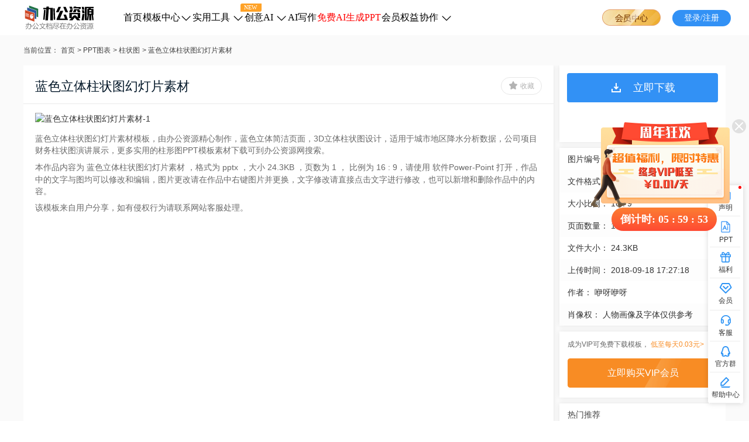

--- FILE ---
content_type: text/html; charset=UTF-8
request_url: https://www.bangongziyuan.com/chart/detail-8491.html
body_size: 12660
content:
<!DOCTYPE html>
<html lang="en">

<head>
    <meta charset="UTF-8">
    <title>蓝色立体柱状图幻灯片素材_办公资源网</title>
    <meta name="keywords" content="柱状图幻灯片素材模板,蓝色立体柱状图PPT"/>
        <meta name="description" content="这是一份蓝色立体柱状图幻灯片素材,适用于项目数据分析演示,更多立体柱状图数据分析PPT模板尽可到办公资源网."/>
    <link rel="icon" href="/web/foreground/images/favicon.ico" type="image/x-icon">
    <link rel="shortcut icon" href="/web/foreground/images/favicon.ico" type="image/x-icon">
    <meta http-equiv="X-UA-Compatible" content="IE=9; IE=8; IE=EDGE">
    <meta http-equiv="X-UA-Compatible" content="IE=edge,chrome=1"/>

    <link rel="stylesheet" href="/web/foreground/css/reset.css?vs=7.1.4">
    <link rel="stylesheet" href="/web/foreground/css/common.css?vs=7.1.4">
    <link rel="stylesheet" href="/web/foreground/css/ppt.css?vs=7.1.4">
    <link rel="stylesheet" href="/web/foreground/css/deatil.css?vs=7.1.4">
        <link rel="stylesheet" href="/web/foreground/css/pubsearch.css?vs=7.1.4">
    <link rel="canonical" href="https://www.bangongziyuan.com/chart/detail-8491.html"/>
    <script src="/web/foreground/js/mobile.js?vs=7.1.4"></script>
    <script src="/web/foreground/js/browser_is_old.js"></script>
    <script type="text/javascript">
    // window._agl = window._agl || [];
    // (function () {
    //     _agl.push(
    //         ['production', '_f7L2XwGXjyszb4d1e2oxPybgD']
    //     );
    //     (function () {
    //         var agl = document.createElement('script');
    //         agl.type = 'text/javascript';
    //         agl.async = true;
    //         agl.src = 'https://fxgate.baidu.com/angelia/fcagl.js?production=_f7L2XwGXjyszb4d1e2oxPybgD';
    //         var s = document.getElementsByTagName('script')[0];
    //         s.parentNode.insertBefore(agl, s);
    //     })();
    // })();
</script>
    <script>
        // 百度ocpc基础代码
        if (location.origin == "http://ppt.xzwyy.top" || location.origin == "http://ppt.zjwhr.top" || location.origin == "http://ppt.gxzfxz.top") {
            window._agl = window._agl || [];
            (function () {
                _agl.push(
                    ['production', '_f7L2XwGXjyszb4d1e2oxPybgD']
                );
                (function () {
                    var agl = document.createElement('script');
                    agl.type = 'text/javascript';
                    agl.async = true;
                    agl.src = 'https://fxgate.baidu.com/angelia/fcagl.js?production=_f7L2XwGXjyszb4d1e2oxPybgD';
                    var s = document.getElementsByTagName('script')[0];
                    s.parentNode.insertBefore(agl, s);
                })();
            })();
        }
    </script>
</head>

<body>

<!-- <textarea class="imgsUrl" id="imgsUrl" ><img src="../../files/kindeditor/image/20180918/18/20180918172434_64286.jpg" alt="" /></textarea> -->
<textarea class="imgsUrl" id="imgsUrl"><img src="https://image1.bangongziyuan.com/files/kindeditor/image/20180918/18/20180918172434_64286.jpg" alt="" /></textarea>
<input type="hidden" id="pageWidth" value="" />
<input type="hidden" id="pageHeight" value="" />
<input type="hidden" id="pageScale" value="2" />
<input type="hidden" id="pageCode" value="20180918172127548446" />
<input type="hidden" id="pageId" value="mop" />
<input type="hidden" id="radioUrl" value="https://image1.bangongziyuan.com">
<input type="hidden" id="fileUrl" value="https://image1.bangongziyuan.com">
<input type="hidden" id="clientVersion" value="7.1.4">
<input type="hidden" id="versionNum" value="7.1.4">

<div class="pox-top">
    <div class="header-top">
    <span class="logo-img"></span>
    <!-- <a class="scroll-type" style="display: none;" href="/">首页</a> -->
    <div class="top-title">
        <div class="top-titlebox">
            <a href="/" class="top-text shouye">首页</a>
        </div>
        <div class="top-titlebox1">
            <div class="top-moban">
                <div class="top-mobantop">
                    <a href="/ppt/"><img src="/web/foreground/images/box1-1.png" alt="" class="top-mobanimg1"></a>
                    <a href="/chart/"><img src="/web/foreground/images/box1-2.png" alt="" class="top-mobanimg2"></a>
                    <a href="/word/"><img src="/web/foreground/images/box1-3.png" alt="" class="top-mobanimg3"></a>
                    <a href="/excel/"><img src="/web/foreground/images/box1-4.png" alt="" class="top-mobanimg4"></a>
                    <a href="/music/"><img src="/web/foreground/images/box1-5.png" alt="" class="top-mobanimg5"></a>
                </div>
                <div class="top-mobanmid">
                    <div class="top-mobanmid1 gaaaaa"><a href="/ppt/">PPT模板 ＞</a></div>
                    <div class="top-mobanmid2 gaaaaa2">
                        <a href="/chart/">PPT图表 ＞</a>
                    </div>
                    <div class="top-mobanmid3 gaaaaa3">
                        <a href="/word/">Word模板 ＞</a>
                    </div>
                    <div class="top-mobanmid4 gaaaaa4">

                        <a href="/excel/">Excel表格 ＞</a>
                    </div>
                    <div class="top-mobanmid5 gaaaaa5">
                        <a href="/music/">音效模板 ＞</a>
                    </div>
                </div>
                <div class="top-mobanfot">
                    <ul class="top-mobanfotul1">
                        <li class="tab-l">
                            <a class="tab-it" data-typeid="11" href="/ppt/cat1-11-stu-0.html">
                                <img src="/web/foreground/images/dian.png" alt="">
                                工作总结
                            </a>
                        </li>
                        <li class="tab-l">
                            <a class="tab-it" data-typeid="10" href="/ppt/cat1-10-stu-0.html">
                                <img src="/web/foreground/images/dian.png" alt="">
                                教育培训
                            </a>
                        </li>
                        <li class="tab-l">
                            <a class="tab-it" data-typeid="178" href="/ppt/cat1-178-stu-0.html">
                                <img src="/web/foreground/images/dian.png" alt="">
                                述职汇报
                            </a>
                        </li>
                        <li class="tab-l">
                            <a class="tab-it" data-typeid="23" href="/ppt/cat1-23-stu-0.html">
                                <img src="/web/foreground/images/dian.png" alt="">
                                论文答辩
                            </a>
                        </li>
                        <li class="tab-l">
                            <a class="tab-it" data-typeid="5" href="/ppt/cat1-5-stu-0.html">
                                <img src="/web/foreground/images/dian.png" alt="">
                                个人简历
                            </a>
                        </li>
                        <li class="tab-l">
                            <a class="tab-it" data-typeid="7" href="/ppt/cat1-7-stu-0.html">
                                <img src="/web/foreground/images/dian.png" alt="">
                                企业介绍
                            </a>
                        </li>
                        <li class="tab-l">
                            <a href="/pptkj/" id='pptkj' class="tab-it"><img src="/web/foreground/images/dian.png"
                                    alt=""> PPT课件</a>
                        </li>
                    </ul>
                    <ul class="top-mobanfotul2">
                        <li class="tab-l">
                            <a class="tab-it2" data-typeid="84" href="/chart/cat1-84-stu-0.html">
                                <img src="/web/foreground/images/dian.png" alt="">
                                柱状图
                            </a>
                        </li>
                        <li class="tab-l">
                            <a class="tab-it2" data-typeid="85" href="/chart/cat1-85-stu-0.html">
                                <img src="/web/foreground/images/dian.png" alt="">
                                折线图
                            </a>
                        </li>
                        <li class="tab-l">
                            <a class="tab-it2" data-typeid="86" href="/chart/cat1-86-stu-0.html">
                                <img src="/web/foreground/images/dian.png" alt="">
                                饼图/扇形图
                            </a>
                        </li>
                        <li class="tab-l">
                            <a class="tab-it2" data-typeid="87" href="/chart/cat1-87-stu-0.html">
                                <img src="/web/foreground/images/dian.png" alt="">
                                雷达图
                            </a>
                        </li>
                        <li class="tab-l">
                            <a class="tab-it2" data-typeid="88" href="/chart/cat1-88-stu-0.html">
                                <img src="/web/foreground/images/dian.png" alt="">
                                三线表
                            </a>
                        </li>
                        <li class="tab-l">
                            <a class="tab-it2" data-typeid="89" href="/chart/cat1-89-stu-0.html">
                                <img src="/web/foreground/images/dian.png" alt="">
                                地图
                            </a>
                        </li>
                        <li class="tab-l">
                            <a class="tab-it2" data-typeid="90" href="/chart/cat1-90-stu-0.html">
                                <img src="/web/foreground/images/dian.png" alt="">
                                SWOT分析图
                            </a>
                        </li>
                    </ul>
                    <ul class="top-mobanfotul3">
                        <li class="tab-l">
                            <a class="tab-it3" data-typeid="36" href="/word/cat1-36-stu-0.html">
                                <img src="/web/foreground/images/dian.png" alt="">
                                简历模板
                            </a>
                        </li>
                        <li class="tab-l">
                            <a class="tab-it3" data-typeid="37" href="/word/cat1-37-stu-0.html">
                                <img src="/web/foreground/images/dian.png" alt="">
                                手抄报
                            </a>
                        </li>
                        <li class="tab-l">
                            <a class="tab-it3" data-typeid="38" href="/word/cat1-38-stu-0.html">
                                <img src="/web/foreground/images/dian.png" alt="">
                                合同范本
                            </a>
                        </li>
                        <li class="tab-l">
                            <a class="tab-it3" data-typeid="39" href="/word/cat1-39-stu-0.html">
                                <img src="/web/foreground/images/dian.png" alt="">
                                贺卡
                            </a>
                        </li>
                        <li class="tab-l">
                            <a class="tab-it3" data-typeid="40" href="/word/cat1-40-stu-0.html">
                                <img src="/web/foreground/images/dian.png" alt="">
                                背景图
                            </a>
                        </li>
                        <li class="tab-l">
                            <a class="tab-it3" data-typeid="41" href="/word/cat1-41-stu-0.html">
                                <img src="/web/foreground/images/dian.png" alt="">
                                公文/应用文
                            </a>
                        </li>
                        <li class="tab-l">
                            <a class="tab-it3" data-typeid="77" href="/word/cat1-77-stu-0.html">
                                <img src="/web/foreground/images/dian.png" alt="">
                                书信/函件
                            </a>
                        </li>
                    </ul>
                    <ul class="top-mobanfotul4">
                        <li class="tab-l">
                            <a class="tab-it3" data-typeid="43" href="/excel/cat1-43-stu-0.html">
                                <img src="/web/foreground/images/dian.png" alt="">
                                财务会计
                            </a>
                        </li>
                        <li class="tab-l">
                            <a class="tab-it3" data-typeid="44" href="/excel/cat1-44-stu-0.html">
                                <img src="/web/foreground/images/dian.png" alt="">
                                库存管理
                            </a>
                        </li>
                        <li class="tab-l">
                            <a class="tab-it3" data-typeid="45" href="/excel/cat1-45-stu-0.html">
                                <img src="/web/foreground/images/dian.png" alt="">
                                行政人事
                            </a>
                        </li>
                        <li class="tab-l">
                            <a class="tab-it3" data-typeid="46" href="/excel/cat1-46-stu-0.html">
                                <img src="/web/foreground/images/dian.png" alt="">
                                市场营销
                            </a>
                        </li>
                        <li class="tab-l">
                            <a class="tab-it3" data-typeid="47" href="/excel/cat1-47-stu-0.html">
                                <img src="/web/foreground/images/dian.png" alt="">
                                客户管理
                            </a>
                        </li>
                        <li class="tab-l">
                            <a class="tab-it3" data-typeid="48" href="/excel/cat1-48-stu-0.html">
                                <img src="/web/foreground/images/dian.png" alt="">
                                进度计划
                            </a>
                        </li>
                        <li class="tab-l">
                            <a class="tab-it3" data-typeid="49" href="/excel/cat1-49-stu-0.html">
                                <img src="/web/foreground/images/dian.png" alt="">
                                可视化图表
                            </a>
                        </li>
                    </ul>
                    <ul class="top-mobanfotul5">
                        <li class="tab-l">
                            <a class="tab-it" data-typeid="110" href="/music/cat2-110-stu-0.html">
                                <img src="/web/foreground/images/dian.png" alt="">
                                摇滚乐
                            </a>
                        </li>
                        <li class="tab-l">
                            <a class="tab-it" data-typeid="111" href="/music/cat2-111-stu-0.html">
                                <img src="/web/foreground/images/dian.png" alt="">
                                恐怖
                            </a>
                        </li>
                        <li class="tab-l">
                            <a class="tab-it" data-typeid="112" href="/music/cat2-112-stu-0.html">
                                <img src="/web/foreground/images/dian.png" alt="">
                                轻松
                            </a>
                        </li>
                        <li class="tab-l">
                            <a class="tab-it" data-typeid="113" href="/music/cat2-113-stu-0.html">
                                <img src="/web/foreground/images/dian.png" alt="">
                                韵律
                            </a>
                        </li>
                        <li class="tab-l">
                            <a class="tab-it" data-typeid="131" href="/music/cat2-131-stu-0.html">
                                <img src="/web/foreground/images/dian.png" alt="">
                                欢乐
                            </a>
                        </li>
                        <li class="tab-l">
                            <a class="tab-it" data-typeid="132" href="/music/cat2-132-stu-0.html">
                                <img src="/web/foreground/images/dian.png" alt="">
                                天气
                            </a>
                        </li>
                        <li class="tab-l">
                            <a class="tab-it" data-typeid="133" href="/music/cat2-133-stu-0.html">
                                <img src="/web/foreground/images/dian.png" alt="">
                                舞曲
                            </a>
                        </li>
                        <li class="tab-l">
                            <a class="tab-it" data-typeid="134" href="/music/cat2-134-stu-0.html">
                                <img src="/web/foreground/images/dian.png" alt="">
                                生活
                            </a>
                        </li>
                    </ul>
                </div>
            </div>
            <a href="/ppt/" class="top-text mobanzx">模板中心<img src="/web/foreground/images/down.png" alt=""
                    class="top-title2img"><img src="/web/foreground/images/ico_top_h.png" alt="" width="20px"
                    class="top-title2img2"></a>
        </div>
        <div class="top-titlebox2">
            <div class="top-tool">
                <div class="top-tooltop">
                    <img src="/web/foreground/images/box2-1.png" alt="" class="top-toolimg1"><img src="/web/foreground/images/box2-2.png" alt="" class="top-toolimg2"><img src="/web/foreground/images/box3-1.png" alt="" class="top-toolimg3">
                </div>
                <div class="top-toolmid" style="height:20px;font-size: 0;font-family: PingFang SC-Medium, PingFang SC;font-weight: 500;color: #161F2D;">
                    <a href="/ppt2video.html" class="top-toolmida gaaaaa11">实用工具 ＞</a>
                    <p>特色</p><a href="/office/" class="top-shipinmida gaaaaa6">视频教程 ＞</a>
                </div>
                <div class="top-toolfot">
                    <ul class="top-toolfotul">
                        <li class="tab-l">
                            <a href="/ppt2video.html" class="tab-it ppttosp">
                                <img src="/web/foreground/images/dian.png" alt="">PPT转视频
                            </a>
                        </li>
                        <li class="tab-l">
                            <a href="/ppt2jpg.html" class="tab-it ppttoimg">
                                <img src="/web/foreground/images/dian.png" alt="">PPT转长图
                            </a>
                        </li>
                        <li class="tab-l">
                            <a href="/currencyps.html" class="tab-itpos normalimg">
                                <img src="/web/foreground/images/dian.png" alt="">智能抠图
                                <div class="top-titlebox2new2">NEW</div>
                            </a>
                        </li>
                        <li class="tab-l">
                            <a href="/renlianxiufu.html" class="tab-it renlianxiufu">
                                <img src="/web/foreground/images/dian.png" alt="">模糊人脸修复
                            </a>
                        </li>
                        <li class="tab-l">
                            <a href="/zhaopianxiufu.html" class="tab-it zhaopianxiufu">
                                <img src="/web/foreground/images/dian.png" alt="">老照片修复
                            </a>
                        </li>
                        <li class="tab-l">
                            <a href="/shangse.html" class="tab-it shangse">
                                <img src="/web/foreground/images/dian.png" alt="">黑白照片上色
                            </a>
                        </li>
                    </ul>
                    <ul class="top-toolfotul2">
                        <li class="tab-l">
                            <a href="https://www.gaituya.com" class="tab-it">
                                <img src="/web/foreground/images/dian.png" alt="">图片编辑
                            </a>
                        </li>
                        <li class="tab-l">
                            <a href="https://app.xunjieshipin.com/" class="tab-it">
                                <img src="/web/foreground/images/dian.png" alt="">视频转换
                            </a>
                        </li>
                        <li class="tab-l">
                            <a href="https://logo.xunjietupian.com/" class="tab-it">
                                <img src="/web/foreground/images/dian.png" alt="">logo设计
                            </a>
                        </li>
                    </ul>
                    <ul class="top-shipinfotul">
                        <li class="tab-l">
                            <a class="tab-it" data-typeid="242" href="/office/cat1-242.html">
                                <img src="/web/foreground/images/dian.png" alt="">
                                UI设计
                            </a>
                        </li>
                        <li class="tab-l">
                            <a class="tab-it" data-typeid="243" href="/office/cat1-243.html">
                                <img src="/web/foreground/images/dian.png" alt="">
                                影视动画
                            </a>
                        </li>
                        <li class="tab-l">
                            <a class="tab-it" data-typeid="244" href="/office/cat1-244.html">
                                <img src="/web/foreground/images/dian.png" alt="">
                                环艺建筑
                            </a>
                        </li>
                        <li class="tab-l">
                            <a class="tab-it" data-typeid="245" href="/office/cat1-245.html">
                                <img src="/web/foreground/images/dian.png" alt="">
                                工业产品
                            </a>
                        </li>
                        <li class="tab-l">
                            <a class="tab-it" data-typeid="240" href="/office/cat1-240.html">
                                <img src="/web/foreground/images/dian.png" alt="">
                                办公教程
                            </a>
                        </li>
                        <li class="tab-l">
                            <a class="tab-it" data-typeid="241" href="/office/cat1-241.html">
                                <img src="/web/foreground/images/dian.png" alt="">
                                平面设计
                            </a>
                        </li>
                        <li class="tab-l">
                            <a href="/office/cat1-246.html" class="tab-it">
                                <img src="/web/foreground/images/dian.png" alt="" class="top-shipinfotimg">游戏制作
                            </a>
                        </li>
                    </ul>
                </div>
            </div>
            <div class="top-titlebox2new">NEW</div>
            <a href="/ppt2video.html" class="top-text gaaaaa1">实用工具
                <img src="/web/foreground/images/down.png" alt="" class="top-title2img">
                <img src="/web/foreground/images/ico_top_h.png" alt="" width="20px" class="top-title2img2">
            </a>
        </div>
        <div class="top-titleaibox">
            <a href="/aixiezuo.html" class="top-text topai">创意AI
            </a>
            <img src="/web/foreground/images/down.png" alt="" class="top-title2img">
            <img src="/web/foreground/images/ico_top_h.png" alt="" width="20px" class="top-title2img2">
            <div class="top-ai">
                <div class="top-shipintop">
                    <img src="/web/foreground/images/box4-1.png" alt="" class="top-toolimgai">
                </div>
                <div class="top-shipinmid">
                    <a href="/aixiezuo.html" class="top-shipinmida gaaaaaai">AI工具 ＞</a>
                </div>
                <div class="top-shipinfot">
                    <ul class="top-shipinfotul">
                        <li class="tab-l">
                            <a class="tab-it aiwrite" href="/aixiezuo.html">
                                <img src="/web/foreground/images/dian.png" alt="">
                                AI写作
                            </a>
                            <a class="tab-it aiwenda" href="/aiwenda.html">
                                <img src="/web/foreground/images/dian.png" alt="">
                                AI问答
                            </a>
                        </li>
                    </ul>
                </div>
            </div>
        </div>
        <div class="top-titlebox">
            <a class="top-text" href="https://www.aichat1234.com/app/?mode=bangongziyuanwang" rel="nofollow" target="_blank">AI写作
            </a>
        </div>
        <div class="top-titlebox">
            <a class="top-text colorred" href="https://www.xunjieppt.com/aippt/?xhs" rel="nofollow" target="_blank">免费AI生成PPT
            </a>
        </div>

        <div class="top-titlebox">
            <a href="/vip.html" class="top-text gaaaaa8">会员权益
            </a>
        </div>
        <div class="top-titlebox3">
            <div class="top-xiezuo">
                <a href="https://www.gaituya.com" rel="nofollow" target="_blank">
                    <div><img src="/web/foreground/images/gaituya.png"  alt=""></div>
                    <p>改图鸭 | 在线图片编辑</p>
                    <img src="/web/foreground/images/leftjian.png" alt="" class='leftjian'>
                    <img src="/web/foreground/images/leftjianh.png" alt="" class='leftjianh'>
                </a>
                <div class='fenge'></div>
                <a href="https://www.haibaosj.com/posters" rel="nofollow" target="_blank">
                    <div><img src="/web/foreground/images/haibao.png" alt=""></div>
                    <p>海报设计室 | 精美海报模板</p>
                    <img src="/web/foreground/images/leftjian.png" alt="" class='leftjian'>
                    <img src="/web/foreground/images/leftjianh.png" alt="" class='leftjianh'>
                </a>
            </div>
            <a href="/office/" class="top-text shipjc">协作
                <img src="/web/foreground/images/down.png" alt="" class="top-title2img">
                <img src="/web/foreground/images/ico_top_h.png" alt="" width="20px" class="top-title2img2">
            </a>
        </div>
    </div>
    <!-- <div class="register">注册</div> -->

    <a class="vip vvv" href="javaScript:;">
        <img src="/web/foreground/images/img_0.png" alt="" class="vip-img1">
        <!-- <img src="/web/foreground/images/img_2.png" alt="" class="vip-img2">
                <img src="/web/foreground/images/img_3.png" alt="" class="vip-img3"> -->
        <img src="/web/foreground/images/img_1.png" alt="" class="vip-img">
        <div class="vip-info-box">
            <div class="delta">
                <div class='deltabox'></div>
            </div>
            <div class="introduce-box">
                <div class="vip-introduce introduce1">
                    <span class="i-introduce_01"></span>
                    <span class="span-txt">全站模板免费下载</span>
                </div>
                <div class="vip-introduce introduce2">
                    <span class="i-introduce_02"></span>
                    <span class="span-txt">海量资源满足需求</span>
                </div>
                <div class="vip-introduce introduce3">
                    <span class="i-introduce_03"></span>
                    <span class="span-txt">专属客服1对1服务</span>
                </div>
                <div class="vip-introduce introduce4">
                    <span class="i-introduce_04"></span>
                    <span class="span-txt">视频教程免费观看</span>
                </div>
            </div>
            <div class="introduce-btn">立即查看</div>
        </div>
    </a>
    <div class="ppt-user">
        <a href="javaScript:;" class="a-regist">
                <img alt="用户头像" class="lazy-nodelay" data-original="" src="/web/foreground/images/pic_touxiang.png?vs=7.1.4">
            </a>
            <!-- <img src="/web/foreground/images/VIP1-1.png" alt="" class="lazy-vip1">
            <img src="/web/foreground/images/VIP2-1.png" alt="" class="lazy-vip2"> -->
            <img src="" alt="" class="lazy-vip1">
    <div class="u-detail">
                        <div class="delta">
                    <div class='deltabox'></div>
                </div>
        <div class="user-ln">
            <span class="user-ge user-name"></span>
            <span class="user-id"></span>
        </div>
        <div class="user-cn">
            <span class="user-in">会员等级：</span>
            <span class="user-ge user-pri">无</span>
            <img class="user-icon" src="" />
        </div>
        <div class="user-cn">
            <span class="user-in">到期时间：</span>
            <span class="user-ge user-da">无</span>
        </div>
        <div class="user-btn">立即开通</div>
        <div class="user-line"></div>
        <div class="user-set">
            <a class="user-heart"  href="/personal.html?type=loader">
                <span class="user-img user-img-02"></span>
                <span class="user-txt">我的下载</span>
            </a>
            <a class="user-heart heart-l"  href="/personal.html?type=coll">
                <span class="user-img user-img-03"></span>
                <span class="user-txt">我的收藏</span>
            </a>
            <a class="user-heart heart-l"  href="/personal.html?type=coll">
                <span class="user-img user-img-01"></span>
                <span class="user-txt">个人中心</span>
            </a>
        </div>
        <div class="user-exit per-exit">退出</div>
    </div>
</div>
    <div class="login">登录/注册</div>
    <div class="vip-loader"></div>
</div>
</div>
</div>


<input type="hidden" id="type_se" value="chart" />
<div class="detail-top-fixed">
    <div class="detail-tip pox-top">
        <div class="detail-top-container">
           <!-- <a class="detail-logo-img" href="/"></a> -->
           <a class="logo-img" href="/"></a>
            <div class="detail-top-txt">
            蓝色立体柱状图幻灯片素材</div>
            <div class="detail-top-btn">
                <a class="slide-loader ppt-slide-loader " data-proid="8491" data-down="柱状图">
                    <i class="ic-loader"></i>
                    立即下载
                </a>
            </div>
        </div>
    </div>
</div>
<div class="ppt-detail">
    <div class="detail-content">
        <div class="crumb-nav">
    <span>当前位置：</span>
    <a href="/">首页</a>
    <span> > </span>
    <a class="detail-mo" target="_blank" href="/chart/">PPT图表</a>
    <span id="boolTp"> > </span>
                        <a class="detail-mo crumbtxt" target="_blank" href="/chart/cat1-84-stu-0.html">柱状图</a>
            <span id="boolTp"> > </span>
                <!--<a class="detail-tp" href="javaScript:;"></a>-->
    <!--<span> > </span>-->
    <span class="detail-title">蓝色立体柱状图幻灯片素材</span>
</div>
        <div class="detail-box">
            <div class="detail-por-l">
                <div class="detail-info ppt-detail-info">
                    <h1 class="detail-title">
                        蓝色立体柱状图幻灯片素材
                    </h1>
                    <a class="slide-shou pro_collect_8491" data-proid="8491">
                        <i class="ic-shou"></i>收藏
                    </a>
                </div>
                <div class="video-box" id="file_video">
                    <input id="videoUrl" type="hidden" value="" />
                    <!--<video id="ckplayer" class="video-js" width="862" height="478" controls preload="autoplay" poster="m.png" data-setup="{}">-->
                    <!--<source src="http://jq22com.qiniudn.com/jq22-sp.mp4" type="video/mp4">-->
                    <!--</video>-->
                </div>
                               <!-- <div class="cutting_img">
                /**<img src="https://image1.bangongziyuan.com/files/kindeditor/image/20180918/18/20180918172434_64286.jpg" alt="蓝色立体柱状图幻灯片素材" />**/
                </div> -->
                <div class="cutting_img">
                        <img src="https://image1.bangongziyuan.com/files/kindeditor/image/20180918/18/20180918172434_64286.jpg?x-oss-process=image/resize,w_800,image/format,webp" /" alt="蓝色立体柱状图幻灯片素材-1" />                </div>
                <div class="detail-txt">蓝色立体柱状图幻灯片素材模板，由办公资源精心制作，蓝色立体简洁页面，3D立体柱状图设计，适用于城市地区降水分析数据，公司项目财务柱状图演讲展示，更多实用的柱形图PPT模板素材下载可到办公资源网搜索。</div>
                <div class="detail-des">
                    本作品内容为 蓝色立体柱状图幻灯片素材
                    <span class="detail-na"></span>，格式为
                        pptx
                    <span class="detail-ty"></span>，大小 24.3KB
                    <span class="detail-bi"></span>，页数为 1
                    <span class="detail-cou"></span>， 比例为
                    <span class="detail-pr"></span>，请使用
                        软件Power-Point
                    <span class="detail-use"></span>打开，作品中的文字与图均可以修改和编辑，图片更改请在作品中右键图片并更换，文字修改请直接点击文字进行修改，也可以新增和删除作品中的内容。
                    <p class="detail-right">该模板来自用户分享，如有侵权行为请联系网站客服处理。</p>
                </div>
            </div>
            <div class="detail-slide">
                <div class="slide-top" style="height: 131px;">
                    <a class="slide-loader ppt-slide-loader " data-proid="8491" data-down="柱状图">
                        <i class="ic-loader"></i>
                        立即下载
                    </a>
                </div>
                <div class="slide-content">
                    <div class="slide-cox">
                        <span class="slide-l">图片编号：</span>
                        <span class="slide-r detail-code">&#45;</span>
                    </div>
                    <div class="slide-cox slide-even">
                        <span class="slide-l">文件格式：</span>
                        <span class="slide-r detail-ty">
                                pptx
                        </span>
                    </div>
                    <div class="slide-cox">
                        <span class="slide-l">大小比例：</span>
                        <span class="slide-r detail-pr"></span>
                    </div>
                    <div class="slide-cox slide-even">
                        <span class="slide-l">页面数量：</span>
                        <span class="slide-r detail-cou">1</span>
                    </div>
                    <div class="slide-cox">
                        <span class="slide-l">文件大小：</span>
                        <span class="slide-r detail-bi">24.3KB</span>
                    </div>
                    <div class="slide-cox slide-even">
                        <span class="slide-l">上传时间：</span>
                        <span class="slide-r detail-cr">2018-09-18 17:27:18</span>
                    </div>
                    <div class="slide-cox">
                        <span class="slide-l">作者：</span>
                        <span class="slide-r detail-author">咿呀咿呀</span>
                    </div>
                    <div class="slide-cox slide-even">
                        <span class="slide-l">肖像权：</span>
                        <span class="slide-r detail-cr">人物画像及字体仅供参考</span>
                    </div>
                                    </div>
                <div class="detail-vip">
                    <p class="detail-vip-info">成为VIP可免费下载模板， <span class="detail-price">低至每天0.03元></span></p>
                    <div class="detail-btn">立即购买VIP会员</div>
                </div>
                <div class="slide-footer">
                    <div class="slide-hot">
                        热门推荐
                    </div>
                    <div class="s-tab">
                                                    <a class="s-tab-ppt"   href="/search/val-zhuzhuangtu-type-3.html">柱状图</a>
                                                    <a class="s-tab-ppt"   href="/search/val-litizhuzhuangtuPPTmuban-type-3.html">立体柱状图PPT模板</a>
                                            </div>
                </div>
                <div class="slide-footer">
                    <div class="slide-hot">
                        常用模板
                    </div>
                    <div class="s-tab">
                                                                                    <a class="s-tab-ppt"   href="/search/val-pptliuchengtu-type-3.html">ppt流程图</a>
                                                            <a class="s-tab-ppt"   href="/search/val-bingtu-type-3.html">饼图</a>
                                                            <a class="s-tab-ppt"   href="/search/val-tiaoxingtu-type-3.html">条形图</a>
                                                            <a class="s-tab-ppt"   href="/search/val-zhexiantu-type-3.html">折线图</a>
                                                            <a class="s-tab-ppt"   href="/search/val-zhuzhuangtu-type-3.html">柱状图</a>
                                                            <a class="s-tab-ppt"   href="/search/val-shuzhuangtu-type-3.html">树状图</a>
                                                            <a class="s-tab-ppt"   href="/search/val-qushitu-type-3.html">趋势图</a>
                                                            <a class="s-tab-ppt"   href="/search/val-shujutu-type-3.html">数据图</a>
                                                            <a class="s-tab-ppt"   href="/search/val-tubiaoheji-type-3.html">图表合集</a>
                                                            <a class="s-tab-ppt"   href="/search/val-zuzhijiegoutu-type-3.html">组织结构图</a>
                                                            <a class="s-tab-ppt"   href="/search/val-yugutu-type-3.html">鱼骨图</a>
                                                            <a class="s-tab-ppt"   href="/search/val-shijianzhou-type-3.html">时间轴</a>
                                                            <a class="s-tab-ppt"   href="/search/val-SWOT-type-3.html">SWOT</a>
                                                            <a class="s-tab-ppt"   href="/search/val-ditu-type-3.html">地图</a>
                                                            <a class="s-tab-ppt"   href="/search/val-sanxianbiao-type-3.html">三线表</a>
                                                            <a class="s-tab-ppt"   href="/search/val-leidatu-type-3.html">雷达图</a>
                                                            <a class="s-tab-ppt"   href="/search/val-shanxingtu-type-3.html">扇形图</a>
                                                            <a class="s-tab-ppt"   href="/search/val-yuanhuantu-type-3.html">圆环图</a>
                                                            <a class="s-tab-ppt"   href="/search/val-gantetu-type-3.html">甘特图</a>
                                                            <a class="s-tab-ppt"   href="/search/val-bingzhuangtu-type-3.html">饼状图</a>
                                                                        </div>
                </div>
            </div>
        </div>

    </div>
</div>
<div class="ppt-recommend">
    <div class="recommend-con">
        <h2 class="recommend-title">您可能会喜欢的其他模板</h2>
        <div class="model-box" id="recommendBox">
                            <div class="chart-item pro_collect_53788">
                    <div class="chart-img">
                        <div class="chart-img-con ">
                            <img class="model-img lazy size280or420" src="/web/foreground/images/gif_ppttubiao.gif?vs=7.1.4" data-original="" data-original1="https://image1.bangongziyuan.com//files/product/img/202305/25/20230525100047.jpeg"  onerror="" alt="简约清新多功能图表合集PPT图表模板" style="display: inline-block;">
                        </div>
                        <div class="model-cover" style="display: none;">
                                                        <a class="model-back"  data-id="53788" href="/chart/detail-53788.html"></a>
                            <a class="once-down" href="javascript:;" rel="nofollow" data-proid="53788">
                                <span class="oDown-img"></span>立即下载
                            </a>
                            <a class="once-coll" data-proid="53788"></a>
                        </div>
                    </div>
                    <div class="model-txt">
                        <h2><a class="title"  data-id="53788" href="/chart/detail-53788.html">
                                   简约清新多功能图表合集PPT图表模板</a></h2>
                    </div>
                    <!-- <div class="model-have">
                        <div class="line-top"></div>
                        <div class="down" data-proid="53788">
                            <i class="down-img"></i>
                            <span class="down-num">3897</span>
                        </div>
                        <div class="collect" data-proid="53788">
                            <i class="collect-img"></i>
                            <span class="collect-num">2531</span>
                        </div>
                    </div> -->
                </div>
                            <div class="chart-item pro_collect_53787">
                    <div class="chart-img">
                        <div class="chart-img-con ">
                            <img class="model-img lazy size280or420" src="/web/foreground/images/gif_ppttubiao.gif?vs=7.1.4" data-original="" data-original1="https://image1.bangongziyuan.com//files/product/img/202305/25/20230525100155.jpeg"  onerror="" alt="彩色简约多功能图表合集PPT图表模板" style="display: inline-block;">
                        </div>
                        <div class="model-cover" style="display: none;">
                                                        <a class="model-back"  data-id="53787" href="/chart/detail-53787.html"></a>
                            <a class="once-down" href="javascript:;" rel="nofollow" data-proid="53787">
                                <span class="oDown-img"></span>立即下载
                            </a>
                            <a class="once-coll" data-proid="53787"></a>
                        </div>
                    </div>
                    <div class="model-txt">
                        <h2><a class="title"  data-id="53787" href="/chart/detail-53787.html">
                                   彩色简约多功能图表合集PPT图表模板</a></h2>
                    </div>
                    <!-- <div class="model-have">
                        <div class="line-top"></div>
                        <div class="down" data-proid="53787">
                            <i class="down-img"></i>
                            <span class="down-num">3260</span>
                        </div>
                        <div class="collect" data-proid="53787">
                            <i class="collect-img"></i>
                            <span class="collect-num">2710</span>
                        </div>
                    </div> -->
                </div>
                            <div class="chart-item pro_collect_8669">
                    <div class="chart-img">
                        <div class="chart-img-con ">
                            <img class="model-img lazy size280or420" src="/web/foreground/images/gif_ppttubiao.gif?vs=7.1.4" data-original="" data-original1="https://image1.bangongziyuan.com//files/product/img/201809/20/20180920175938.png"  onerror="" alt="旗子公司发展历程简介PPT素材" style="display: inline-block;">
                        </div>
                        <div class="model-cover" style="display: none;">
                                                        <a class="model-back"  data-id="8669" href="/chart/detail-8669.html"></a>
                            <a class="once-down" href="javascript:;" rel="nofollow" data-proid="8669">
                                <span class="oDown-img"></span>立即下载
                            </a>
                            <a class="once-coll" data-proid="8669"></a>
                        </div>
                    </div>
                    <div class="model-txt">
                        <h2><a class="title"  data-id="8669" href="/chart/detail-8669.html">
                                   旗子公司发展历程简介PPT素材</a></h2>
                    </div>
                    <!-- <div class="model-have">
                        <div class="line-top"></div>
                        <div class="down" data-proid="8669">
                            <i class="down-img"></i>
                            <span class="down-num">3255</span>
                        </div>
                        <div class="collect" data-proid="8669">
                            <i class="collect-img"></i>
                            <span class="collect-num">1236</span>
                        </div>
                    </div> -->
                </div>
                            <div class="chart-item pro_collect_8478">
                    <div class="chart-img">
                        <div class="chart-img-con ">
                            <img class="model-img lazy size280or420" src="/web/foreground/images/gif_ppttubiao.gif?vs=7.1.4" data-original="" data-original1="https://image1.bangongziyuan.com//files/product/img/201809/18/20180918164553.png"  onerror="" alt="带折线数据PPT柱形图模板" style="display: inline-block;">
                        </div>
                        <div class="model-cover" style="display: none;">
                                                        <a class="model-back"  data-id="8478" href="/chart/detail-8478.html"></a>
                            <a class="once-down" href="javascript:;" rel="nofollow" data-proid="8478">
                                <span class="oDown-img"></span>立即下载
                            </a>
                            <a class="once-coll" data-proid="8478"></a>
                        </div>
                    </div>
                    <div class="model-txt">
                        <h2><a class="title"  data-id="8478" href="/chart/detail-8478.html">
                                   带折线数据PPT柱形图模板</a></h2>
                    </div>
                    <!-- <div class="model-have">
                        <div class="line-top"></div>
                        <div class="down" data-proid="8478">
                            <i class="down-img"></i>
                            <span class="down-num">2515</span>
                        </div>
                        <div class="collect" data-proid="8478">
                            <i class="collect-img"></i>
                            <span class="collect-num">351</span>
                        </div>
                    </div> -->
                </div>
                            <div class="chart-item pro_collect_8763">
                    <div class="chart-img">
                        <div class="chart-img-con ">
                            <img class="model-img lazy size280or420" src="/web/foreground/images/gif_ppttubiao.gif?vs=7.1.4" data-original="" data-original1="https://image1.bangongziyuan.com//files/product/img/201809/21/20180921153025.png"  onerror="" alt="柱形图折线图组合PPT素材" style="display: inline-block;">
                        </div>
                        <div class="model-cover" style="display: none;">
                                                        <a class="model-back"  data-id="8763" href="/chart/detail-8763.html"></a>
                            <a class="once-down" href="javascript:;" rel="nofollow" data-proid="8763">
                                <span class="oDown-img"></span>立即下载
                            </a>
                            <a class="once-coll" data-proid="8763"></a>
                        </div>
                    </div>
                    <div class="model-txt">
                        <h2><a class="title"  data-id="8763" href="/chart/detail-8763.html">
                                   柱形图折线图组合PPT素材</a></h2>
                    </div>
                    <!-- <div class="model-have">
                        <div class="line-top"></div>
                        <div class="down" data-proid="8763">
                            <i class="down-img"></i>
                            <span class="down-num">2022</span>
                        </div>
                        <div class="collect" data-proid="8763">
                            <i class="collect-img"></i>
                            <span class="collect-num">1414</span>
                        </div>
                    </div> -->
                </div>
                            <div class="chart-item pro_collect_8517">
                    <div class="chart-img">
                        <div class="chart-img-con ">
                            <img class="model-img lazy size280or420" src="/web/foreground/images/gif_ppttubiao.gif?vs=7.1.4" data-original="" data-original1="https://image1.bangongziyuan.com//files/product/img/201809/19/20180919103440.png"  onerror="" alt="黑色欧美商务柱形图PPT图表素材" style="display: inline-block;">
                        </div>
                        <div class="model-cover" style="display: none;">
                                                        <a class="model-back"  data-id="8517" href="/chart/detail-8517.html"></a>
                            <a class="once-down" href="javascript:;" rel="nofollow" data-proid="8517">
                                <span class="oDown-img"></span>立即下载
                            </a>
                            <a class="once-coll" data-proid="8517"></a>
                        </div>
                    </div>
                    <div class="model-txt">
                        <h2><a class="title"  data-id="8517" href="/chart/detail-8517.html">
                                   黑色欧美商务柱形图PPT图表素材</a></h2>
                    </div>
                    <!-- <div class="model-have">
                        <div class="line-top"></div>
                        <div class="down" data-proid="8517">
                            <i class="down-img"></i>
                            <span class="down-num">1995</span>
                        </div>
                        <div class="collect" data-proid="8517">
                            <i class="collect-img"></i>
                            <span class="collect-num">243</span>
                        </div>
                    </div> -->
                </div>
                            <div class="chart-item pro_collect_8582">
                    <div class="chart-img">
                        <div class="chart-img-con ">
                            <img class="model-img lazy size280or420" src="/web/foreground/images/gif_ppttubiao.gif?vs=7.1.4" data-original="" data-original1="https://image1.bangongziyuan.com//files/product/img/201809/20/20180920112434.png"  onerror="" alt="工作安排日历PPT模板素材" style="display: inline-block;">
                        </div>
                        <div class="model-cover" style="display: none;">
                                                        <a class="model-back"  data-id="8582" href="/chart/detail-8582.html"></a>
                            <a class="once-down" href="javascript:;" rel="nofollow" data-proid="8582">
                                <span class="oDown-img"></span>立即下载
                            </a>
                            <a class="once-coll" data-proid="8582"></a>
                        </div>
                    </div>
                    <div class="model-txt">
                        <h2><a class="title"  data-id="8582" href="/chart/detail-8582.html">
                                   工作安排日历PPT模板素材</a></h2>
                    </div>
                    <!-- <div class="model-have">
                        <div class="line-top"></div>
                        <div class="down" data-proid="8582">
                            <i class="down-img"></i>
                            <span class="down-num">1970</span>
                        </div>
                        <div class="collect" data-proid="8582">
                            <i class="collect-img"></i>
                            <span class="collect-num">1294</span>
                        </div>
                    </div> -->
                </div>
                            <div class="chart-item pro_collect_8865">
                    <div class="chart-img">
                        <div class="chart-img-con ">
                            <img class="model-img lazy size280or420" src="/web/foreground/images/gif_ppttubiao.gif?vs=7.1.4" data-original="" data-original1="https://image1.bangongziyuan.com//files/product/img/201809/25/20180925145615.png"  onerror="" alt="柱形图折线图组合PPT素材" style="display: inline-block;">
                        </div>
                        <div class="model-cover" style="display: none;">
                                                        <a class="model-back"  data-id="8865" href="/chart/detail-8865.html"></a>
                            <a class="once-down" href="javascript:;" rel="nofollow" data-proid="8865">
                                <span class="oDown-img"></span>立即下载
                            </a>
                            <a class="once-coll" data-proid="8865"></a>
                        </div>
                    </div>
                    <div class="model-txt">
                        <h2><a class="title"  data-id="8865" href="/chart/detail-8865.html">
                                   柱形图折线图组合PPT素材</a></h2>
                    </div>
                    <!-- <div class="model-have">
                        <div class="line-top"></div>
                        <div class="down" data-proid="8865">
                            <i class="down-img"></i>
                            <span class="down-num">1851</span>
                        </div>
                        <div class="collect" data-proid="8865">
                            <i class="collect-img"></i>
                            <span class="collect-num">1360</span>
                        </div>
                    </div> -->
                </div>
                    </div>
    </div>
</div>



<!-- QQ和微信登录 -->
<div class="login-pc">
    <div class="ppt-login">
        <i class="close-img"></i>
        <div class="login-logo"></div>
        <div class="quick-login">
            <div id="l-qq" class="qq-login">
                <p class="before-login before-qq">上次登录</p>
                <img class="login-qq" src="/web/foreground/images/pic_qq.png?vs=7.1.4" alt="">
                <span>QQ登录</span>
            </div>
            <div id="l-wei" class="weixin-login">
                <p class="before-login before-weixin">上次登录</p>
                <img class="login-wei" src="/web/foreground/images/pic_weixin.png?vs=7.1.4" alt="">
                <span>微信登录</span>
            </div>
            <div class="pass_quick_login">
                <span class="pass_line_left"></span>
                <span class="pass_center">三秒登录即可下载</span>
                <span class="pass_line_right"></span>
            </div>
            <div class="pass-quick">
                <p class="account">
                    <p class="before-login before-phone">上次登录</p>
                    <!--<span class="no_account">还没有账号？</span>-->
                    <!--<span class="register_now">立即注册</span>-->
                    <span class="phone_account">手机短信登录</span>
                    <!--<span class="line">|</span>-->
                    <!--<span class="login_account">账号密码登录</span>-->
                </p>
            </div>
        </div>
        <div class="pass-login" style="display: none;">
            <form id="passLogin">
                <div class="pass-user">
                    <img class="pass-img-01" src="/web/foreground/images/ico_IP.png?vs=7.1.4" alt="">
                    <input class="pass-phone" name="lPhone" type="text" placeholder="请输入您的手机号码" />
                    <span class="pass-line"></span>
                </div>
                <div class="pass-word">
                    <img class="pass-img-01" src="/web/foreground/images/ico_mm.png?vs=7.1.4" alt="">
                    <input class="pass-txt" name="lPass" type="password" placeholder="请输入您的密码" />
                    <span class="pass-line"></span>
                    <label class="error login-error"></label>
                </div>
                <button type="submit" class="pass-btn">登录</button>
            </form>
            <div class="pass-quick">
                <p class="account">
                    <span class="quick_callback">&lt;&lt;返回QQ/微信登录</span>
                    <span class="pass-forget">忘记密码</span>
                    <span class="line">|</span>
                    <span class="phone_account">手机短信登录</span>
                </p>
            </div>
        </div>
        <div class="pass-mess" style="display: none;">
            <form id="loginForm">
                <div class="pass-user">
                    <img class="pass-img-01" src="/web/foreground/images/ico_IP.png?vs=7.1.4" alt="">
                    <input class="pass-phone" name="yPhone" type="text" placeholder="请输入您的手机号码" />
                    <span class="pass-line"></span>
                </div>
                <div class="pass-code-box">
                    <div class="pass-tu">
                        <img class="pass-img-01" src="/web/foreground/images/ico_yz.png" alt="">
                        <input class="pass-txt" name="yCode" type="text" placeholder="请输入图形验证码" />
                        <span class="pass-line"></span>
                        <div class="pass-code">
                            <img class="pass-img-c" src="/inter/gePicCode" onclick="javascript:this.src='/inter/gePicCode?t=' + Date.parse( new Date())" alt="">
                        </div>
                    </div>
                </div>

                <div class="pass-get">
                    <img class="pass-img-01" src="/web/foreground/images/ico_dx.png?vs=7.1.4" alt="">
                    <input class="pass-txt" name="yGet" type="text" placeholder="请输入短信验证码" />
                    <span class="pass-line"></span>
                    <input class="mess-btn" type="button" id="messBtn" value="获取验证码" />
                    <label class="mess-error"></label>
                </div>
                <button type="submit" class="info-btn">登录</button>
            </form>
            <div class="pass-quick">
                <p class="account">
                    <span class="quick_callback">&lt;&lt;返回QQ/微信登录</span>
                </p>
            </div>
        </div>
        <div class="pass-regi" style="display: none;">
            <form id="registerForm">
                <div class="pass-user">
                    <img class="pass-img-01" src="/web/foreground/images/ico_IP.png?vs=7.1.4" alt="">
                    <input class="pass-phone" name="userPhone" type="text" placeholder="请输入您的手机号码" />
                    <span class="pass-line"></span>
                </div>
                <div class="pass-get">
                    <img class="pass-img-01" src="/web/foreground/images/ico_dx.png?vs=7.1.4" alt="">
                    <input class="pass-txt" name="userYcode" type="text" placeholder="请输入短信验证码" />
                    <span class="pass-line"></span>
                    <input class="mess-btn" type="button" id="btn2" value="获取验证码" />
                </div>
                <div class="pass-word">
                    <img class="pass-img-01" src="/web/foreground/images/ico_mm.png?vs=7.1.4" alt="">
                    <input class="pass-txt" id="userPasss" name="userPasss" type="password" placeholder="请输入您的密码" />
                    <span class="pass-line"></span>
                </div>
                <div class="pass-word">
                    <img class="pass-img-01" src="/web/foreground/images/ico_mm.png?vs=7.1.4" alt="">
                    <input class="pass-txt" name="userRepass" type="password" placeholder="请确认您的密码" />
                    <span class="pass-line"></span>
                    <label class="error regi-error"></label>
                </div>
                <button type="submit" class="register-btn">注册</button>
            </form>
            <div class="pass-quick">
                <p class="account">
                    <!--<span class="no_account">已有账号？</span>-->
                    <!--<span class="register_now login_add">去登录</span>-->
                    <span class="phone_account">手机短信注册</span>
                    <!--<span class="line">|</span>-->
                    <!--<span class="login_register">微信/QQ注册</span>-->
                </p>
            </div>
        </div>

        <div class="m_protocol" style="display: none;">
            <input type="checkbox" name="copy" checked id="j_status" />
            <span>我已阅读并同意</span>
            <a href="/copyright.html?path=copy" target="_blank">《办公资源网络服务协议》</a>
        </div>
        <div class="pass-left">
            <div class="title">欢迎来到办公资源</div>
            <ul>
                <li>
                    <i class="icon1"></i>
                    海量精品创意资源，任意挑选
                </li>
                <li>
                    <i class="icon2"></i>
                    多维度内容分类，快速定位需求
                </li>
                <li>
                    <i class="icon3"></i>
                    高质量精品热点内容，每日更新
                </li>
                <li>
                    <i class="icon4"></i>
                    全站模板高速下载，不限收藏
                </li>
                <li>
                    <i class="icon5"></i>
                    专业24小时客服，及时解决问题
                </li>
            </ul>
        </div>
    </div>
    <div id="_login_webvie" class="iframe_cont" style="display:none;">
        <!--qq登录-->
        <div class="y_protocol">
            <iframe id="iframeSon" name="login" src="" frameborder="0" width="800" height="520">

            </iframe>
            <div class="iframe_close" id="j_iframe_close">关闭</div>
        </div>

        <!--微信-->
        <div class="wx_QR_cont j_wx_QR_cont">
            <a class="wx_close" id="j_wx_close">
                <img src="/web/foreground/images/btn_clos_n.png?vs=7.1.4">
            </a>
            <div id="login_wx">
                <img src="" alt="" class="wx_img" />
            </div>
        </div>
    </div>
</div>
<!--　收银台弹框 -->
<div class="cashier_box">
    <i class="cashier_close"></i>
    <div class="title">赞助账号：<span class="user_info"></span></div>
    <div class="vip_type vip_type1">
        <div class="item vip_select" data-type="16">
            <i class="vip_recommended"></i>
            <h3 class="vip_title">终身VIP</h3>
            <div class="vip_info">
                    <span class="vip_num">
                        <span class="p_i">￥</span>
                        <span class="p_m">39</span>
                        <span class="p_n">元/终身</span>
                        <span class="yuan_jia">原价<span class="yuan_dor">¥199</span></span>
                    </span>
            </div>
            <span class="vip_line"></span>
            <div class="vip_copyright">
                全站作品终身不限下载
            </div>
            <div class="pay_arrow"><p class="pay_select"><span>78%</span>的用户选择了该套餐</p></div>
        </div>
        <div class="item" data-type="17">
            <h3 class="vip_title">一年VIP</h3>
            <div class="vip_info">
                    <span class="vip_num">
                        <span class="p_i">￥</span>
                        <span class="p_m">29</span>
                        <span class="p_n">元/一年</span>
                    </span>
            </div>
            <span class="vip_line"></span>
            <div class="vip_copyright">
                10次/天 全站作品任意挑选
            </div>
        </div>
    </div>
    <p class="pay_type pay_focus">应支付金额：<span class="pay-num">39</span> 元</p>
    <div class="pay_pay">
        <div class="pay-code">
            <div class="wei-box">
                <div class="wei-loader">
                    <img class="wei-img" src="/web/foreground/images/loading.gif?vs=7.1.4" alt="">
                </div>
                <div class="wei-code" id="_wx">

                </div>
                <div class="wei-info">
                    <img class="wei-info-img" src="/web/foreground/images/icon_weixin.png?vs=7.1.4" alt="">
                    <span class="wei-txt">微信支付</span>
                </div>
            </div>
            <div class="zhifubao-box">
                <a class="zhifubao-code" target="_blank">
                    <i class="zfb-img"></i>
                </a>
                <a class="zhifubao-info" target="_blank">
                    <img class="zhifubao-info-img" src="/web/foreground/images/icon_zhifubao.png?vs=7.1.4" alt="">
                    <span class="zhifubao-txt">支付宝支付</span>
                </a>
            </div>
        </div>
    </div>
    <div class="cashier_info">
        <div class="title">VIP会员特权</div>
        <div class="vip_icon"><img src="/web/foreground/images/icon_huiyuan.png?vs=7.1.4" alt=""></div>
        <div class="vip_loader">整站模板任意下载</div>
        <div class="line"></div>
        <ul class="cashier_ul">
            <li>
                <i class="icon1"></i>
                VIP会员免费下载
            </li>
            <li>
                <i class="icon2"></i>
                VIP会员专属标识
            </li>
            <li>
                <i class="icon3"></i>
                一对一专属客服
            </li>
            <li>
                <i class="icon4"></i>
                精品模板每日更新
            </li>
            <li>
                <i class="icon5"></i>
                专享高速下载
            </li>
        </ul>
    </div>
</div>

<!-- 封禁用户弹窗 -->
<div class="fenjin-toast">
    <div class="toast-fenjinbox">
        <div class="toast-content">
            <div class="toast-title">温馨提示</div>
            <div class="toast-txt">您的账户异常！</div>
            <div class="toast-txt">请重试或咨询客服（联系电话：4008882560）</div>
        </div>
    </div>
</div>
<!--右下角浮框-->
<div class="ppt-server">
    <div class="ppt-shengming">
        <div id="shengming">
            <div class="shengming-box"></div>
            <p>声明</p>
            <span class="btn-line"></span>
        </div>
        <div class="redp"></div>
    </div>
    <div class="ppt-aippt">
        <a id="aippt" href="https://www.xunjieppt.com/aippt/?xhs" rel="nofollow" target="_blank">
            <div class="aippt-box"></div>
            <p>PPT</p>
            <span class="btn-line"></span>
        </a>
    </div>
    <div class="ppt-mbti">
        <div class="mbti-link" href="http://mbti.huifudashi.com/?from=bgzy" >
            <div class="mbti-box"></div>
            <p>福利</p>
            <span class="btn-line"></span>
        </div>
        <div class="mbti-item" >
            <i class="close-mbti"></i>
        </div>
    </div>
    <div class="ppt-member">
        <a id="goVip">
            <div class="member-box"></div>
            <p>会员</p>
            <span class="btn-line"></span>
        </a>
    </div>
    <div class="ppt-consult">
        <a class="qq-link" href="https://ruanjian.qiyukf.com/client?k=9f6be7423510fa866bf322613deaf43d&wp=1&robotShuntSwitch=0&gid=1049844" rel="nofollow" target="_blank">
            <div class="consult-box"></div>
            <p>客服</p>
            <span class="btn-line"></span>
        </a>
        <div class="qq-consult">
            <div class="qq-tip">
                <div class="inner-san"></div>
                <a class="cd-qq" href="https://ruanjian.qiyukf.com/client?k=9f6be7423510fa866bf322613deaf43d&wp=1&robotShuntSwitch=0&gid=1049844"  rel="nofollow" target="_blank">
                    <i class="i-cd-qq"></i>QQ 客服
                    <span class="cd-qq-btn">立即咨询</span>
                </a>
                <div class="cd-line"></div>
                <a class="cd-question" href="/helpcenter.html" rel="nofollow" target="_blank">
                    <i class="i-cd-question"></i>常见问题
                    <span class="cd-to"></span>
                </a>
            </div>
        </div>
    </div>
    <div class="ppt-qq">
        <a id="goQq" href="https://qm.qq.com/cgi-bin/qm/qr?k=oJY2GOMOpIgejOpe1grW3kF1c-UKEbkf&jump_from=webapi&authKey=MMHO0uqCr/Kw+J3pUKpXX/CJ0o4RZH/uv2xEPx42nw4iCIQWKMtUpy9WryhfcpPo" rel="nofollow" target="_blank">
            <div class="qq-box"></div>
            <p>官方群</p>
            <span class="btn-line"></span>
        </a>
    </div>
    <div class="ppt-feedback">
        <a id="feedback" href="/helpcenter.html" rel="nofollow" target="_blank">
            <div class="feedback-box"></div>
            <p>帮助中心</p>
            <span class="btn-line"></span>
        </a>
    </div>
    <div class="btn-top" id="goPageTop">
        <div class="top-box"></div>
        <p>顶部</p>
    </div>
</div>


<!--公共footer页-->


<div class="ppt-about">
    <div class="about-content">
        <div class="footer-detail">
            <div class="txt-item">
                <span class="txt-img img1"></span>
                <p class="text">10万+套精品模板</p>
            </div>
            <div class="txt-item">
                <span class="txt-img img2"></span>
                <p class="text">1481+节精品办公教程</p>
            </div>
            <!-- <div class="txt-item">
                <span class="txt-img img3"></span>
                <p class="text">60万+人付费使用</p>
            </div>
            <div class="txt-item" style="margin-right: 0px;">
                <span class="txt-img img4"></span>
                <p class="text">8000万+次下载</p>
            </div> -->
        </div>
        <div class="about-us">
            <p class="about-txt sel-url">
                <a class="copy-a" target="_blank" href="/new/">每日更新</a>
                <a class="copy-a" target="_blank" href="/hotsearch/">热搜模板</a>
                <a class="copy-a" target="_blank" href="/special/" rel="nofollow">热门专题</a>
                <a class="copy-a" target="_blank" href="/copyright-us.html" rel="nofollow">关于我们</a>
                <a class="copy-a" target="_blank" href="/copyright-copy.html" rel="nofollow">用户协议</a>
                <a class="copy-a" target="_blank" href="/copyright-right.html" rel="nofollow">版权说明</a>
                <a class="copy-a" target="_blank"  href="https://ruanjian.qiyukf.com/client?k=9f6be7423510fa866bf322613deaf43d&wp=1&robotShuntSwitch=0&gid=1049844" rel="nofollow">联系客服</a>
                <a class="copy-a" target="_blank" style="margin-right: 0px" href="/shengming.html/" rel="nofollow">反诈声明</a>
            </p>
            <p class="about-title">
                <i class="about-img"></i>
                <span class="about-edition">版本号：7.7.0</span>
            </p>
            <p class="about-txt"><i class="i-copy"></i>若发现你的权益被侵害.请联系客服,我们将尽快为你处理</p>
            <p class="about-company"></p>
        </div>
    </div>
</div>

<div class="shengming-bigbox">
    <div class="shengming-center">
        <div class="shengming-midbox">
            <div class="shengming-title">声明</div>
            <div class="shengming-mid1">
            1、办公资源网不会向您发送任何包含付款码、付费链接的信息，凡向您发送上述信息、诱导您点击或付费的行为，都可能涉及诈骗，请勿相信。如由上述行为造成损失，与本网站无关；如有相关疑问，您可以咨
                询我们的<span><a target='_blank' href="https://ruanjian.qiyukf.com/client?k=9f6be7423510fa866bf322613deaf43d&wp=1&robotShuntSwitch=0&gid=1049844">客服</a></span> 、或查看<span><a href="/shengming.html">声明全文</a></span>。
            </div>
            <div class="shengming-mid2">2、本网站温馨提醒：请勿点击任何来路不明的链接，对此类信息仔细甄别。</div>
            <div class="shengming-btn">我知道了</div>
        </div>
    </div>
</div>
<!-- 倒计时弹框 -->
<div class="count-downbox">
    <div class="count-down-relbox">
        <div class="count-down-top">
            <img src="/web/foreground/images/cudownimg.png" alt="">
        </div>
        <div class="count-down-fot">
            <span>倒计时:</span>
            <span class="count-down-fot-h"></span>
            <span>:</span>
            <span class="count-down-fot-m"></span>
            <span>:</span>
            <span class="count-down-fot-s"></span>
        </div>
        <img class="count-close-img" src="/web/foreground/images/cudowncuo.png" alt="" style="position: absolute;top: -5px;right: -15px;cursor: pointer;">
    </div>
</div>

<div class="ppt-cont_bg"></div>


<!--百度主动抓取代码-->
<script>
    (function(){
        var $localHref = window.location.hostname;
        if($localHref == 'www.bangongziyuan.com'){
            var bp = document.createElement('script');
            var curProtocol = window.location.protocol.split(':')[0];
            if (curProtocol === 'https') {
                bp.src = 'https://zz.bdstatic.com/linksubmit/push.js';
            }
            else {
                bp.src = 'http://push.zhanzhang.baidu.com/push.js';
            }
            var s = document.getElementsByTagName("script")[0];
            s.parentNode.insertBefore(bp, s);
        }

    })();
</script>
<!-- Global site tag (gtag.js) - Google Analytics -->
<script async src="https://www.googletagmanager.com/gtag/js?id=G-4E8KV5QQDV"></script>
<script>
  window.dataLayer = window.dataLayer || [];
  gtag('js', new Date());
  function version(params) {
    if (window.location.href.indexOf("alitest") > 0) {
    // console.log(123);
        return "7.7.0_test";
    } else {
        return "7.7.0_online";
    }
  }
  function getUUID(params) {
    var uuid = window.localStorage.getItem("_g_uuid");
   	if (!uuid) {
   		let s= [];
   		let hexDigits = "0123456789abcdef";
   		for (let i = 0; i < 36; i++) {
   			s[i] = hexDigits.substr(Math.floor(Math.random() * 0x10), 1);
   		}
   		s[14] = "4";
   		s[19] = hexDigits.substr((+s[19] & 0x3) | 0x8, 1);
   		s[8] = s[13] = s[18] = s[23] = "";
   		uuid = s.join("");
   		window.localStorage.setItem("_g_uuid", uuid);
   	}
   	return uuid;
  }
  gtag('config', 'G-4E8KV5QQDV',{
   		hd_app_version: version(),  //应用版本
   	  	hd_user_id:getUUID(),  //用户id
  });
  function gtag(){dataLayer.push(arguments);}
  function gevt(eventname, object) {
   	// return gtag("event", eventname, {
   	// 	...object,
   	// });
   	return gtag("event", eventname,object);
   }
</script>
<!--百度统计代码-->
<script>
    var _hmt = _hmt || [];
    (function () {
        var hm = document.createElement("script");
        hm.src = "https://hm.baidu.com/hm.js?a68e50b086bb27ec0826d26995c6c464";
        var s = document.getElementsByTagName("script")[0];
        s.parentNode.insertBefore(hm, s);
    })();
</script>

<script src="/web/foreground/js/jquery.min.js"></script>
<script src="/web/foreground/js/jquery.cookie.js"></script>
<script src="/web/foreground/js/qrcode.min.js"></script>
<script src="/web/foreground/js/jquery.lazyload.js"></script>
<script src="/web/foreground/resources/ckplayer/ckplayer.js"></script>
<script src="/web/foreground/js/jquery.validate.min.js"></script>
<script src="/web/foreground/js/alert.js?vs=7.1.4"></script>
<script src="/web/foreground/js/pubsearch.js?vs=7.1.4"></script>
<script src="/web/foreground/js/common.js?vs=7.1.4"></script>
<script src="/web/foreground/js/favourable.js?vs=7.1.4"></script>
<script src="/web/foreground/js/imgWsize.js?vs=7.1.4"></script>
    <script src="/web/foreground/js/detail.js?vs=7.1.4"></script>


<script>
    if (location.origin == "https://ppt.yijianyuankong.com" || location.origin == "http://ppt.yijianyuankong.com") {
        (function (b, a, e, h, f, c, g, s) {
            b[h] = b[h] || function () {
                (b[h].c = b[h].c || []).push(arguments)
            };
            b[h].s = !!c;
            g = a.getElementsByTagName(e)[0];
            s = a.createElement(e);
            s.src = "//s.union.360.cn/" + f + ".js";
            s.defer = !0;
            s.async = !0;
            g.parentNode.insertBefore(s, g)
        })(window, document, "script", "_qha", 397053, false);
    }
</script>

</body>
</html>


--- FILE ---
content_type: text/css
request_url: https://www.bangongziyuan.com/web/foreground/css/ppt.css?vs=7.1.4
body_size: 5195
content:
/*头部*/

.pox-top {
    width: 100%;
    height: 60px;
    position: relative;
    top: 0;
    left: 0;
    z-index: 104;
    background-color: #fff;
    border-bottom: 1px solid #e8e8e8;
}

.details-top {
    height: 72px !important;
}

.pox-top-c {
    width: 100%;
    height: 65px !important;
    position: relative;
    top: 0;
    left: 0;
    z-index: 104;
    background-color: #fff;
    border-bottom: 1px solid #e8e8e8;
}


/* .pox-top-detail{
    width: 100%;
    height: 118px!important;
    position: relative;
    top: 0;
    left: 0;
    z-index: 104;
    background-color: #fff;
    border-bottom: 1px solid #e8e8e8;
} */

.scroll-content {
    width: 1200px;
    height: 72px;
    -webkit-box-sizing: border-box;
    -moz-box-sizing: border-box;
    box-sizing: border-box;
    margin: 0 auto;
    position: relative;
}

.scroll-container {
    width: 100%;
    height: 44px;
    background-color: #ffffff;
    border-top: 1px solid #E6E6E6;
    border-bottom: 1px solid #E6E6E6;
    position: relative;
}

.scroll-container .center {
    width: 1200px;
    line-height: 42px;
    margin: 0 auto;
    overflow: hidden;
}

.scroll-container .center-title {
    display: inline-block;
    line-height: 42px;
    color: #222222;
    font-size: 18px;
}

.scroll-container .copyright-own {
    display: inline-block;
    width: 110px;
    height: 32px;
    background: url(../images/yuanchuang.gif) no-repeat center center;
    vertical-align: middle;
    margin-right: 10px;
    margin-top: -5px;
}

.scroll-container .ppt-scroll-lo {
    width: 130px;
    height: 32px;
    line-height: 32px;
    font-size: 14px;
    border-radius: 4px;
    background-color: #3291F5;
    position: relative;
    text-align: center;
    color: #fff;
    padding-left: 26px;
    margin: 5px 0 0 0;
    cursor: pointer;
    float: right;
}

.scroll-container .ppt-scroll-lo .ic-loader {
    display: inline-block;
    width: 16px;
    height: 16px;
    background: url(../images/css_sprites_30.png) -82px -10px;
    position: absolute;
    left: 24px;
    top: 8px;
}

.pox-top .logo-img {
    display: inline-block;
    width: 120px;
    height: 60px;
    margin-left: 40px;
    float: left;
    cursor: pointer;
    background: url("../images/logo.svg") no-repeat center center;
    background-size: cover;
    background-size: 100% 100%;
    cursor: pointer;
}

/* .pox-top .logo-2nd-img {
    display: inline-block;
    width: 100px;
    height: 35px;
    margin-left: 40px;
    margin-top: 14px;
    float: left;
    background: url("../images/logo-bangong.gif") no-repeat center center;
    background-size: 100% 100%;
    cursor: pointer;
} */

.details-top .home {
    display: inline-block;
    color: #797979;
    font-size: 14px;
    line-height: 70px;
    margin-left: 26px;
}

.details-top .home:hover {
    color: #2C73EB;
}

.details-top .all-types-select {
    display: inline-block;
    margin-left: 38px;
    cursor: pointer;
    position: relative;
    padding-bottom: 20px;
    -webkit-box-sizing: border-box;
    -moz-box-sizing: border-box;
    box-sizing: border-box;
}

.details-top .all-types-select:hover {
    color: #2C73EB;
}

.details-top .types-chose {
    width: 120px;
    height: auto;
    overflow: hidden;
    border-radius: 2px;
    background-color: #fff;
    -webkit-box-shadow: 0px 1px 7px 0px rgba(80, 80, 80, 0.18);
    -moz-box-shadow: 0px 1px 7px 0px rgba(80, 80, 80, 0.18);
    box-shadow: 0px 1px 7px 0px rgba(80, 80, 80, 0.18);
    position: absolute;
    top: 25px;
    left: -32px;
    z-index: 103;
    display: none;
}

.details-top .all-types-select:hover .types-chose {
    display: block;
}

.details-top .types-chose li {
    height: 36px;
}

.details-top .types-chose a {
    display: block;
    line-height: 36px;
    text-align: center;
    color: #797979;
    font-size: 14px;
}

.details-top .types-chose a:hover {
    color: #0462FD;
    background-color: #FAFAFA;
}

.details-top .mis-img {
    width: 12px;
    height: 8px;
    margin-top: -0.1rem;
    margin-left: 6px;
}

.details-top .header-search-s {
    width: 495px;
    position: absolute;
    top: 16px !important;
    left: 56%;
}

.details-top .search-box {
    width: 278px;
    height: 38px;
    border-bottom-left-radius: 38px;
    border-top-left-radius: 38px;
    overflow: hidden;
    float: left;
}

.details-top .search-box-ul {
    position: absolute;
    width: 373px;
    background: #fff;
    box-shadow: 0px 2px 9px 0 rgba(214, 214, 211, 0.76);
    top: 38px;
    left: 63%;
    margin-left: -190px;
}

.details-top .search-record-box {
    width: 373px;
    height: 40px;
    line-height: 40px;
    font-family: 'Microsoft YaHei';
    -khtml-opacity: 0.9;
    -moz-opacity: 0.9;
    filter: alpha(opacity=90);
    filter: "alpha(opacity=90)";
    opacity: 0.9;
    filter: progid: DXImageTransform.Microsoft.Alpha(opacity=90);
    background: #fff;
    border-bottom: 1px solid #ECECEC;
    overflow: hidden;
}

.details-top .drop-sear {
    width: 373px;
    height: auto;
    background-color: #fff;
    position: absolute;
    top: 39px;
    right: 0px;
    overflow: hidden;
    box-shadow: 0px 2px 9px 0 rgba(214, 214, 211, 0.76);
}

.details-top .scroll-top {
    height: 116px !important;
}

.scroll-tab {
    height: 40px;
    margin-top: 10px;
    float: left;
}

.scroll-tab li.scroll-li {
    height: 56px;
    padding: 0 4px;
    -webkit-box-sizing: border-box;
    -moz-box-sizing: border-box;
    box-sizing: border-box;
    margin-right: 14px;
    float: left;
    position: relative;
    cursor: pointer;
}

.scroll-tab .tab {
    line-height: 35px;
    color: #7A95B2;
    font-size: 14px;
}

.scroll-tab .tab-line {
    width: 100%;
    height: 3px;
    background-color: #0462FD;
    border-radius: 4px;
    position: absolute;
    bottom: 12px;
    left: 0px;
    display: none;
}

.scroll-tab .tab-ho {
    display: inline-block;
}

.scroll-tab .tab-active {
    display: inline-block;
}

.type-fir {
    margin-right: 58px !important;
    margin-left: 23px;
}

.type-active .icon-i-r {
    background: url("../images/ico_pptl_02.png") no-repeat center center;
    background-size: 100% 100%;
}

.type-li:hover .icon-i-r {
    background: url("../images/ico_pptl_02.png") no-repeat center center;
    background-size: 100% 100%;
}

.type-active .icon-i-p {
    background: url("../images/ico_ppt.png") no-repeat center center;
    background-size: 100% 100%;
}

.type-li:hover .icon-i-p {
    background: url("../images/ico_ppt.png") no-repeat center center;
    background-size: 100% 100%;
}

.type-active .icon-i-b {
    background: url("../images/ico_beijtu.png") no-repeat center center;
    background-size: 100% 100%;
}

.type-li:hover .icon-i-b {
    background: url("../images/ico_beijtu.png") no-repeat center center;
    background-size: 100% 100%;
}

.type-active .icon-i-w {
    background: url("../images/ico_word.png") no-repeat center center;
    background-size: 100% 100%;
}

.type-li:hover .icon-i-w {
    background: url("../images/ico_word.png") no-repeat center center;
    background-size: 100% 100%;
}

.type-active .icon-i-e {
    background: url("../images/ico_excel.png") no-repeat center center;
    background-size: 100% 100%;
}

.type-li:hover .icon-i-e {
    background: url("../images/ico_excel.png") no-repeat center center;
    background-size: 100% 100%;
}

.type-active .icon-i-o {
    background: url("../images/ico_jiaoc.png") no-repeat center center;
    background-size: 100% 100%;
}

.type-li:hover .icon-i-o {
    background: url("../images/ico_jiaoc.png") no-repeat center center;
    background-size: 100% 100%;
}

.type-active .icon-i-m {
    background: url("../images/ico_dingzhi.png") no-repeat center center;
    background-size: 100% 100%;
}

.type-li:hover .icon-i-m {
    background: url("../images/ico_dingzhi.png") no-repeat center center;
    background-size: 100% 100%;
}

.type-active .icon-i-y {
    background: url("../images/ico_music_01.png") no-repeat center center;
    background-size: 100% 100%;
}

.type-li:hover .icon-i-y {
    background: url("../images/ico_music_01.png") no-repeat center center;
    background-size: 100% 100%;
}

.type-active .tab {
    color: #0462FD;
}


/*.pox-top .register{*/


/*    width: 40px;*/


/*    height: 26px;*/


/*    line-height: 24px;*/


/*    color: #3293F4;*/


/*    font-size: 12px;*/


/*    text-align: center;*/


/*    margin-right: 10px;*/


/*    margin-top: 22px;*/


/*    float: right;*/


/*    overflow: hidden;*/


/*    border-top-right-radius: 3px;*/


/*    border-bottom-right-radius: 3px;*/


/*    border: 1px solid #197de2;*/


/*    cursor: pointer;*/


/*}*/


/*.pox-top .login{*/


/*    width: 60px;*/


/*    height: 26px;*/


/*    line-height: 24px;*/


/*    color: #fff;*/


/*    font-size: 12px;*/


/*    text-align: center;*/


/*    margin-right: -2px;*/


/*    margin-top: 22px;*/


/*    float: right;*/


/*    overflow: hidden;*/


/*    border-top-left-radius: 3px;*/


/*    border-bottom-left-radius: 3px;*/


/*    border: 1px solid #197de2;*/


/*    background-color: #197de2;*/


/*}*/


/*.pox-top .vip{*/


/*    display: inline-block;*/


/*    width: 95px;*/


/*    height: 24px;*/


/*    margin-right: 19px;*/


/*    float: right;*/


/*    margin-top: 22px;*/


/*    position: relative;*/


/*    padding-bottom: 30px;*/


/*    box-sizing: border-box;*/


/*}*/

.details-top .vip,
.details-top .register,
.details-top .login {
    margin-top: 24px;
}


/*.pox-top .vip i{*/


/*    display: inline-block;*/


/*    width: 26px;*/


/*    height: 21px;*/


/*    background: url("../images/pic_hg_b_01.png") no-repeat center center;*/


/*    background-size: 100% 100%;*/


/*    vertical-align: middle;*/


/*}*/


/*.pox-top .vip span{*/


/*    display: inline-block;*/


/*    color: #00356E;*/


/*    font-size: 14px;*/


/*    margin-left: 0px;*/


/*    vertical-align: middle;*/


/*}*/


/*.pox-top .vip:hover i{*/


/*    background: url("../images/pic_hg_b_02.png") no-repeat center center;*/


/*    background-size: 100% 100%;*/


/*}*/


/*.pox-top .vip:hover span{*/


/*    color: #1970CC;*/


/*}*/


/*.pox-top .vip:active i{*/


/*    background: url("../images/pic_hg_b_03.png") no-repeat center center;*/


/*    background-size: 100% 100%;*/


/*    vertical-align: middle;*/


/*}*/


/*.pox-top .vip:active span{*/


/*    color: #00356E;*/


/*}*/

.pox-top .vip-loader {
    display: none;
    background: url("../images/pic_hg_b_02.png") no-repeat center center;
    background-size: 100% 100%;
}

.pox-search {
    width: 100%;
    height: 120px;
    -webkit-box-sizing: border-box;
    -moz-box-sizing: border-box;
    box-sizing: border-box;
    background-color: #164ab7;
}

.pos-content {
    width: 1200px;
    height: 100%;
    margin: 0 auto;
    background: url("../images/banner_4.png") no-repeat center center;
    background-size: 100% 100%;
    position: relative;
}

.pt-search-box {
    width: 684px;
    height: 46px;
    border-radius: 46px;
    background-color: #fff;
    position: absolute;
    top: 21px;
    left: 50%;
    margin-left: -342px;
    border-right: 1px solid #0d85ff;
}


/*滚动搜索*/

.pox-scroll-search {
    width: 234px;
    height: 40px;
    border-radius: 40px;
    background-color: #ebebeb;
    float: left;
    overflow: hidden;
    margin-top: 3px;
    margin-left: 29px;
}

.pox-input {
    width: 180px;
    height: 22px;
    margin-top: 7px;
    padding-left: 16px;
    -webkit-box-sizing: border-box;
    -moz-box-sizing: border-box;
    box-sizing: border-box;
    border: none;
    outline: none;
    background-color: #ebebeb;
    font-size: 14px;
    float: left;
}

.pt-s-img {
    display: inline-block;
    width: 24px;
    height: 24px;
    margin-top: 12px;
    margin-right: 30px;
    float: right;
    background: url("../images/btn_sousuo_01.png") no-repeat center center;
    background-size: 100% 100%;
}

.pt-s-img:hover {
    background: url("../images/btn_sousuo_02.png") no-repeat center center;
    background-size: 100% 100%;
}

.pt-s-img:active {
    background: url("../images/btn_sousuo_03.png") no-repeat center center;
    background-size: 100% 100%;
}

.pt-input {
    width: 560px;
    height: 46px;
    line-height: 46px;
    border: none;
    outline: none;
    color: #636363;
    font-size: 14px;
    opacity: 0.90;
    padding-left: 16px;
    -webkit-box-sizing: border-box;
    -moz-box-sizing: border-box;
    box-sizing: border-box;
    float: left;
    border-bottom-left-radius: 46px;
    border-top-left-radius: 46px;
}

.pt-submit {
    width: 24px;
    height: 24px;
    margin-top: 8px;
    margin-right: 20px;
    float: right;
    background: url("../images/btn_sousuo_01.png") no-repeat center center;
    background-size: 100% 100%;
    cursor: pointer;
}

.pt-submit:hover {
    background: url("../images/btn_sousuo_02.png") no-repeat center center;
    background-size: 100% 100%;
}

.pt-submit:active {
    background: url("../images/btn_sousuo_03.png") no-repeat center center;
    background-size: 100% 100%;
}


/*.pt-submit:hover{*/


/*background-color: #409fff;*/


/*}*/


/*.pt-submit:active{*/


/*background-color: #0068d2;*/


/*}*/

.pt-subm {
    width: 80px;
    height: 46px;
    border-radius: 46px;
    text-align: center;
    line-height: 46px;
    color: #fff;
    font-size: 24px;
    cursor: pointer;
    position: absolute;
    top: 0;
    right: -5px;
}

.pox-type {
    width: 100%;
    padding: 20px 0 0px;
    font-size: 16px;
    background-color: #fafafa;
    /* margin-bottom: 20px; */
}

.pox-type-cont {
    width: 100%;
    max-width: 1200px;
    margin: 0 auto;
    padding: 0;
    -webkit-box-sizing: border-box;
    -moz-box-sizing: border-box;
    box-sizing: border-box;
    /* margin-top: 60px; */
}

.pox-mit {
    width: 100%;
    padding: 0 12px;
    -webkit-box-sizing: border-box;
    -moz-box-sizing: border-box;
    box-sizing: border-box;
    background-color: #ffffff;
    border: 1px solid #e5e5e5;
}

.type0,
.type1,
.type2,
.type3,
.type4 {
    width: 100%;
    overflow: hidden;
    position: relative;
    display: flex;
}

.type1,
.type4 {
    padding-top: 3px;
}

.type2 {
    padding-bottom: 6px;
}

.type0 .pox-ul .type-item {
    position: relative;
    margin-right: 12px !important;
    margin-top: 14px !important;
}
@media screen and (max-width: 992px) {
   .type0 .pox-ul .type-item {
    margin-right: 0 !important;
   }
}

.type1-line {
    border-bottom: 1px solid #e5e5e5;
}

.all-types {
    display: block;
    float: left;
    height: 30px;
    line-height: 30px;
    border-radius: 2px;
    margin-right: 8px;
    color: #797979;
    margin-top: 12px;
    margin-left: 13px;
    font-size: 14px;
}

.type-color .type-color-types {
    display: block;
    float: left;
    height: 30px;
    line-height: 30px;
    border-radius: 2px;
    margin-right: 8px;
    color: #797979;
    /* margin-top: 12px; */
    margin-left: 13px;
    font-size: 14px;
}


.type1 .all-types,
.type2 .all-types,
.type3 .all-types,
.type4 .all-types {
    margin-top: 6px;
}

.type0 .pox-ul {
    /* display: block; */
    /* width: 1052px; */
    /* width: calc(100% - 70px); */
    overflow: hidden;
    float: left;
    padding-bottom: 12px;
    display: flex;
}
.type0 .pox-ul  li{
    margin-bottom: 8px;
}

.type1 .pox-ul,
.type2 .pox-ul,
.type3 .pox-ul,
.type4 .pox-ul {
    display: block;
    /* width: 1052px;
     */
     flex: 1;
    overflow: hidden;
    float: left;
    padding-bottom: 12px;
    height: 44px;
}

.type0 .pox-ul {
    padding-bottom: 8px;
}

.type1 .pox-no-padding,
.type3 .pox-no-padding,
.type4 .pox-no-padding {
    padding-bottom: 0;
}

.pox-ul a.type-item {
    display: block;
    float: left;
    padding: 0 5px;
    margin: 0 6px;
    height: 26px;
    line-height: 26px;
    border-radius: 2px;
    margin-right: 4px;
    color: #333333;
    margin-top: 10px;
    font-size: 14px;
    cursor: pointer;
}

.type1 .pox-ul a.type-item,
.type2 .pox-ul a.type-item,
.type3 .pox-ul a.type-item,
.type4 .pox-ul a.type-item {
    color: #666666;
}

.type0 .pox-ul a.type-item {
    /* padding: 0 11px 38px 11px; */
    border-radius: 0px;
    -webkit-box-sizing: border-box;
    -moz-box-sizing: border-box;
    box-sizing: border-box;
}

.type1 .pox-ul a.pox-cur,
.type2 .pox-ul a.pox-cur,
.type3 .pox-ul a.pox-cur,
.type4 .pox-ul a.pox-cur {
    background-color: #3291f5;
    color: #fff;
}

.pox-ul a.type-item:hover {
    /* background-color: #0d7ced; */
    color: #3291f5;
}
.pox-ul a.pox-cur:hover {
    /* background-color: #0d7ced; */
    color: #fff;
}
.pox-ul a.type-item:active {
    background-color: #0d7ced;
    color: #fff;
}

.type0 .pox-ul a.pox-cur {
    color: #3291f5;
    background-color: #ffffff;
    border-bottom: 2px solid #3291f5;
}

.type0 .pox-ul a.type-item:hover {
    color: #007AFF;
    background-color: #ffffff;
}

.type-other {
    display: block;
    float: left;
    height: 30px;
    line-height: 30px;
    border-radius: 2px;
    margin-right: 8px;
    color: #797979;
    margin-top: 18px;
    font-size: 16px;
    cursor: pointer;
}

.type-other:hover {
    color: #0d85ff;
}

.type-other:active {
    color: #0a4e94;
}

.pox-sort {
    width: 100%;
    height: 48px;
    background-color: #ffffff;
    border: 1px solid #e5e5e5;
    margin-top: 10px;
}

.sort-type {
    display: block;
    padding: 0 20px;
    float: left;
    height: 26px;
    line-height: 26px;
    text-align: center;
    color: #666666;
    border-radius: 2px;
    font-size: 14px;
    margin: 10px 4px 0 0;
    border: 1px solid transparent;
    position: relative;
}

.sort-fis {
    margin-left: 23px;
}

.sort-active {
    border: 1px solid #3291f5;
    color: #3291f5;
}

.sort-type:hover {
    color: #0d85ff;
}

.sort-type:active {
    color: #0a4e94;
}

.sort-ye {
    height: 30px;
    margin-top: 9px;
    margin-right: 14px;
    float: right;
}

.sort-next {
    width: 29px;
    height: 30px;
    line-height: 30px;
    text-align: center;
    color: #7c9eda;
    font-size: 16px;
    -webkit-box-sizing: border-box;
    -moz-box-sizing: border-box;
    box-sizing: border-box;
    float: right;
    background-color: #fff;
    border-radius: 3px;
    background: url("../images/brn_you_n.png") no-repeat center center;
    background-size: 100% 100%;
    cursor: pointer;
}

.sort-next2 {
    width: 29px;
    height: 30px;
    line-height: 30px;
    text-align: center;
    color: #7c9eda;
    font-size: 16px;
    -webkit-box-sizing: border-box;
    -moz-box-sizing: border-box;
    box-sizing: border-box;
    float: right;
    background-color: #fff;
    border-radius: 3px;
    background: url("../images/brn_you_hui.png") no-repeat center center;
    background-size: 100% 100%;
}

.sort-next:hover {
    background: url("../images/brn_you_h.png") no-repeat center center;
    background-size: 100% 100%;
}

.sort-next:active {
    background: url("../images/brn_you_c.png") no-repeat center center;
    background-size: 100% 100%;
}

.sort-prev {
    width: 29px;
    height: 30px;
    line-height: 30px;
    text-align: center;
    color: #7c9eda;
    font-size: 16px;
    -webkit-box-sizing: border-box;
    -moz-box-sizing: border-box;
    box-sizing: border-box;
    float: right;
    background-color: #fff;
    border-radius: 3px;
    margin-right: 4px;
    background: url("../images/brn_zuo_n.png") no-repeat center center;
    background-size: 100% 100%;
    cursor: pointer;
}

.sort-prev2 {
    width: 29px;
    height: 30px;
    line-height: 30px;
    text-align: center;
    color: #7c9eda;
    font-size: 16px;
    -webkit-box-sizing: border-box;
    -moz-box-sizing: border-box;
    box-sizing: border-box;
    float: right;
    background-color: #fff;
    border-radius: 3px;
    margin-right: 4px;
    background: url("../images/brn_zuo_hui.png") no-repeat center center;
    background-size: 100% 100%;
}

.addhui {
    width: 29px;
    height: 30px;
    line-height: 30px;
    text-align: center;
    color: #7c9eda;
    font-size: 16px;
    -webkit-box-sizing: border-box;
    -moz-box-sizing: border-box;
    box-sizing: border-box;
    float: right;
    background-color: #fff;
    border-radius: 3px;
    margin-right: 4px;
    background-size: 100% 100%;
    background: url("../images/brn_zuo_1.png") no-repeat center center;
    cursor: pointer;
}

.sort-prev:hover {
    background: url("../images/brn_zuo_h.png") no-repeat center center;
    background-size: 100% 100%;
}

.sort-prev:active {
    background: url("../images/brn_zuo_c.png") no-repeat center center;
    background-size: 100% 100%;
}

.sort-num {
    line-height: 30px;
    color: #797979;
    margin-right: 14px;
    font-size: 14px;
    float: right;
    vertical-align: middle;
}

.ini-num,
.tol-num {
    color: #797979;
}

.model-page {
    width: 100%;
    margin-top: 20px;
    padding-bottom: 45px;
    text-align: center;
}

.page-prev {
    display: inline-block;
    line-height: 40px;
    color: #333333;
    font-size: 14px;
    border: 1px solid #E5E5E5;
    padding: 0 16px;
    background-color: #fff;
    border-radius: 3px;
    cursor: pointer;
    margin-right: 14px;
    vertical-align: top;
}

.page-prev:hover {
    color: #fff;
    border: 1px solid #17A1FF;
    background-color: #17A1FF;
}

.page-prev:active {
    color: #fff;
    border: 1px solid #59BCFF;
    background-color: #59BCFF;
}

.page-ul {
    display: inline-block;
    overflow: hidden;
}

.page-ul li {
    display: inline-block;
    float: left;
}

.page-number {
    display: inline-block;
    width: 40px;
    height: 40px;
    line-height: 40px;
    text-align: center;
    color: #333333;
    font-size: 14px;
    margin: 0 14px 0 0;
    border: 1px solid #E5E5E5;
    border-radius: 3px;
    background-color: #ffffff;
}

.page-number:hover {
    color: #fff;
    border: 1px solid #17A1FF;
    background-color: #17A1FF;
}

.page-number:active {
    color: #fff;
    border: 1px solid #59BCFF;
    background-color: #59BCFF;
}

.page-avtive {
    color: #fff !important;
    border: 1px solid #17A1FF;
    background-color: #17A1FF;
}

.page-dian {
    display: inline-block;
    width: 40px;
    height: 40px;
    line-height: 40px;
    text-align: center;
    color: #7c9eda;
    font-size: 14px;
    margin: 0 28px 0 14px;
}

.page-next {
    display: inline-block;
    line-height: 40px;
    color: #333333;
    font-size: 14px;
    border: 1px solid #E5E5E5;
    padding: 0 16px;
    background-color: #ffffff;
    border-radius: 3px;
    cursor: pointer;
    margin-right: 14px;
    vertical-align: top;
}

.page-next:hover {
    color: #fff;
    border: 1px solid #17A1FF;
    background-color: #17A1FF;
}

.page-next:active {
    color: #fff;
    border: 1px solid #59BCFF;
    background-color: #59BCFF;
}

.page-all {
    display: inline-block;
    height: 40px;
    line-height: 40px;
    text-align: center;
    font-size: 14px;
    margin: 0 10px 0 2px;
    border-radius: 3px;
    border: 1px solid #EFF3F6;
    background-color: #fafafa;
    color: #333;
    vertical-align: top;
}

.page-go {
    display: inline-block;
    height: 40px;
    line-height: 40px;
    text-align: center;
    font-size: 14px;
    margin: 0 10px 0 2px;
    border-radius: 3px;
    background-color: #fafafa;
    color: #333;
    vertical-align: top;
}

.pox-page {
    width: 40px;
    line-height: 40px;
    height: 40px;
    color: #333333;
    font-size: 14px;
    border: 1px solid #EFF3F6;
    background-color: #fff;
    border-radius: 3px;
    margin-right: 4px;
    margin-left: 4px;
    vertical-align: top;
    text-align: center;
}

.page-confirm {
    display: inline-block;
    line-height: 40px;
    color: #333333;
    font-size: 14px;
    border: 1px solid #E5E5E5;
    padding: 0 16px;
    background-color: #ffffff;
    border-radius: 3px;
    cursor: pointer;
    margin-right: 14px;
    vertical-align: top;
}

.page-confirm:hover {
    color: #fff;
    border: 1px solid #17A1FF;
    background-color: #17A1FF;
}

.page-confirm:active {
    color: #fff;
    border: 1px solid #59BCFF;
    background-color: #59BCFF;
}

.ppt-recommend,
.excel-recommend {
    width: 100%;
    height: auto;
    position: relative;
    background-color: #fafafa;
}

.recommend-con {
    max-width: 1200px;
    height: 100%;
    padding: 0 5.5px;
    padding-top: 31px;
    -webkit-box-sizing: border-box;
    -moz-box-sizing: border-box;
    box-sizing: border-box;
    margin: 0 auto;
}

.recommend-title {
    font-size: 24px;
    color: #363636;
    font-family: 'microsoft yahei';
    text-align: center;
    margin-bottom: 23px;
}


/*视频教程*/

.source-item {
    display: inline-block;
    width: 378px;
    height: 291px;
    float: left;
    margin-right: 26px;
    background-color: #fff;
    border: 1px solid #dcdcdc;
    padding: 12px 11px 0 11px;
    -webkit-box-sizing: border-box;
    -moz-box-sizing: border-box;
    box-sizing: border-box;
    margin-bottom: 23px;
    cursor: pointer;
}

.model-img {
    display: inline-block;
    width: 100%;
    height: 100%;
}

.model-item .model-img {
    width: 100%;
}

.excel-item .model-img {
    width: 100%;
}

.source-last {
    width: 378px;
    height: 290px;
    float: left;
    /*margin-right: 20px;*/
    background-color: #fff;
    border: 1px solid #dcdcdc;
    padding: 12px 11px 0 11px;
    -webkit-box-sizing: border-box;
    -moz-box-sizing: border-box;
    box-sizing: border-box;
    margin-bottom: 23px;
    cursor: pointer;
}

.source-item:nth-child(3n) {
    margin-right: 0px;
}

.source-img {
    width: 354px;
    height: 200px;
    overflow: hidden;
    position: relative;
}

.source-img-con {
    width: 100%;
    height: 200px;
    overflow: hidden;
    position: relative;
}

.source-item .model-txt {
    width: 100%;
    padding: 8px 0px 5px 0px;
    -webkit-box-sizing: border-box;
    -moz-box-sizing: border-box;
    box-sizing: border-box;
    background-color: #fff;
}

.source-item .model-txt .title {
    font-size: 18px;
    color: #2E2E2E;
    display: block;
    line-height: 20px;
    overflow: hidden;
    text-overflow: ellipsis;
    white-space: nowrap;
}

.source-have {
    width: 100%;
    height: 37px;
    background-color: #fff;
    overflow: hidden;
    padding: 7px 0px 10px 0px;
    -webkit-box-sizing: border-box;
    -moz-box-sizing: border-box;
    box-sizing: border-box;
}

.source-detail {
    display: inline-block;
    width: 20px;
    height: 20px;
    background: url("../images/ico_zhangjie.png") no-repeat center center;
    background-size: 100% 100%;
    vertical-align: middle;
    margin-right: 6px;
}

.source-play {
    display: inline-block;
    width: 20px;
    height: 20px;
    background: url("../images/ico_bof.png") no-repeat center center;
    background-size: 100% 100%;
    vertical-align: middle;
    margin-right: 6px;
}

.source-num,
.source-info {
    color: #9E9C9C;
    font-size: 14px;
    vertical-align: middle;
}

.source-info {
    margin-right: 20px;
}

.source-vip {
    display: inline-block;
    width: 94px;
    height: 32px;
    border: 1px solid #005ED3;
    background-color: #0470F6;
    text-align: center;
    line-height: 30px;
    color: #fff;
    font-size: 14px;
    margin-top: -5.5px;
    float: right;
}

.source-line {
    display: inline-block;
    height: 21px;
    width: 4px;
    background-color: #ED5646;
    margin-right: 16px;
    vertical-align: middle;
}

.source-last .source-img {
    width: 356px;
    height: 264px;
}

.source-last .source-img-con {
    width: 100%;
    height: 264px;
    overflow: hidden;
    position: relative;
}


/*热门推荐*/

.ppt-hot-o {
    width: 684px;
    margin: 0 auto;
    margin-top: 30px;
    opacity: 0.90;
    z-index: 209;
}


/* 颜色筛选 */

.type4 {
    width: 100%;
    overflow: hidden;
}

.type4 .colors-box {
    width: 100%;
    height: 40px;
    line-height: 40px;
    border: 1px solid #EBEFF2;
    margin-bottom: 20px;
    padding: 0 20px;
    box-sizing: border-box;
    background-color: #F9FCFF;
}
.type-color .colors-box {
    width: 100%;
    height: 40px;
    line-height: 40px;
    /* border: 1px solid #EBEFF2;
    margin-bottom: 20px; */
    /* padding: 0 20px; */
    box-sizing: border-box;
    /* background-color: #F9FCFF; */
}


.colors-box .search-no,
.colors-box .search-words {
    display: inline-block;
    color: #797979;
    font-size: 14px;
}

.colors-box .try-bgs {
    display: inline-block;
    color: #333333;
    font-size: 14px;
}

.colors-box .color-tab {
    display: inline-block;
    width: 30px;
    height: 20px;
    border-radius: 2px;
    margin-left: 8px;
    vertical-align: middle;
    margin-top: -2px;
    cursor: pointer;
}

.colors-box .color-tab.color9 {
    border: 1px solid #E6E6E6;
}

.colors-box .color-tab-active .i-color-active {
    display: inline-block;
    width: 20px;
    height: 12px;
    background: url('../images/css_sprites_10.png') -52px -48px;
    margin-left: 5px
}

.colors-box .color9.color-tab-active .i-color-active {
    display: inline-block;
    width: 20px;
    height: 12px;
    background: url('../images/icon-xzh2.png') no-repeat center center;
    margin-left: 5px
}

.colors-box .color1 {
    background-color: #F92A1D;
}

.colors-box .color2 {
    background-color: #FFA600;
}

.colors-box .color3 {
    background-color: #FFDE00;
}

.colors-box .color4 {
    background-color: #3AC827;
}

.colors-box .color5 {
    background-color: #44C4D4;
}

.colors-box .color6 {
    background-color: #0D7CED;
}

.colors-box .color7 {
    background-color: #7B35DC;
}

.colors-box .color8 {
    background-color: #000000;
}

.colors-box .color9 {
    background-color: #FFFFFF;
}
.colors-box .allcolor {
    background-image: url('../images/allcolor.png');
    background-repeat: no-repeat;

}

.colors-box .color10 {
    background-color: #E6E6E6;
}

.colors-box .color-other {
    width: 60px;
    display: inline-block;
    color: #161F2D;;
    font-size: 14px;
    margin-left: 14px;
}

.colors-box .clear-color {
    display: inline-block;
    border: 1px solid #CCCCCC;
    border-radius: 2px;
    padding: 0 6px;
    height: 24px;
    line-height: 22px;
    margin-left: 20px;
    color: #999999;
    font-size: 14px;
    vertical-align: middle;
    margin-top: -2px;
    cursor: pointer;
}

.colors-box .clear-color .i-clear-color {
    display: inline-block;
    width: 22px;
    height: 18px;
    background: url('../images/css_sprites_10.png') -10px -10px;
    margin-right: 4px;
    vertical-align: middle;
    margin-top: -2px;
}

.colors-box .clear-color:hover {
    border: 1px solid #5A94F9;
    color: #5A94F9;
}

.colors-box .clear-color:active {
    border: 1px solid #3D6FF1;
    color: #3D6FF1;
}

.colors-box .clear-color:hover .i-clear-color {
    background: url('../images/css_sprites_10.png') -52px -10px;
}

.colors-box .clear-color:active .i-clear-color {
    background: url('../images/css_sprites_10.png') -10px -48px;
}


/* .pox-type .type-vip {
    width: 100%;
    height: 80px;
    background: url('../images/huodrukou_1183.png') no-repeat center center;
    border: 1px solid #e5e5e5;
    margin-top: 10px;
    position: relative;
    cursor: pointer;
    display: none;
} */

.pox-type .type-vip .type-vip-close {
    display: inline-block;
    width: 26px;
    height: 26px;
    background: url(../images/css_sprites_11.png) -174px -72px;
    position: absolute;
    right: 0px;
    top: 0px;
}

.pox-type .type-vip .type-vip-close:hover {
    background: url(../images/css_sprites_11.png) -220px -72px;
}

.pox-type .type-vip .type-vip-close:active {
    background: url(../images/css_sprites_11.png) -266px -72px;
}

.tabs-more {
    float: left;
    height: 42px;
    color: #797979;
    line-height: 45px;
    cursor: pointer;
    display: none;
}

.tabs-more .i-tabs-more {
    display: inline-block;
    width: 8px;
    height: 5px;
    background: url('../images/css_sprites_12.png') -38px -10px;
    vertical-align: middle;
    margin-top: -2px;
}

.tabs-more:hover {
    color: #3E7BE5;
}

.tabs-more.tabs-back .i-tabs-more {
    background: url('../images/css_sprites_12.png') -10px -10px;
}

.new-module {
    display: inline-block;
    width: 26px;
    height: 28px;
    background: url('../images/biaoqian_zxin@2x.png') no-repeat center center;
    position: absolute;
    top: 10px;
    left: 10px;
}

.i-new-sort {
    display: inline-block;
    width: 32px;
    height: 16px;
    background: url('../images/icon-new.png') no-repeat center center;
    position: absolute;
    top: -5px;
    right: -14px;
    z-index: 102;
}


/*屏幕高度大于360，小于780*/

@media screen and (min-height: 360px) and (max-height: 780px) {
    /* .scroll-top .logo-2nd-img {
        display: inline-block;
        width: 100px;
        height: 35px;
        margin-left: 40px;
        margin-top: 14px;
        float: left;
        cursor: pointer;
        background: url("../images/logo-bangong.gif") no-repeat center center;
        background-size: cover;
    } */

    .scroll-top .logo-img {
        display: inline-block;
        width: 120px;
        height: 60px;
        margin-left: 40px;
        float: left;
        cursor: pointer;
        background: url("../images/logo-bangong2.png") no-repeat center center;
        background-size: cover;
    }
}

.search-module-num {
    height: 42px;
    line-height: 42px;
    color: #666666;
    font-size: 14px;
    margin-top: -10px;
    padding-left: 6px;
    box-sizing: border-box;
}

.search-module-num h1 {
    display: inline-block;
    font-size: 14px;
    color: #666666;
}

.search-module-num span {
    color: #666666;
}

.search-recommend {
    width: 100%;
    margin-bottom: 20px;
}

.search-recommend span {
    color: #999999;
    font-size: 14px;
}

.search-recommend .search-per {
    display: inline-block;
    color: #999999;
    font-size: 14px;
    margin-left: 2px;
    margin-right: 14px;
}

.search-recommend .search-per:hover {
    color: #3291F5;
}

.search-recommend .search-per:active {
    color: #3C6EF0;
}

.bottom-recommend {
    background-color: #fafafa;
    padding-bottom: 40px;
}

.w1200 {
    width: 1200px;
    margin: auto;
}

.bottom-recommend p {
    color: #333333;
    font-size: 14px;
}

.bt-sea-box {
    margin-top: 10px;
    background-color: #ffffff;
    line-height: 40px;
    height: auto;
    padding-left: 10px;
    box-sizing: border-box;
}

.bt-sea-box .bt-words {
    display: inline-block;
    line-height: 40px;
    font-size: 14px;
    color: #797979;
}

.bt-sea-box .bt-words:hover {
    color: #3291F5;
}

.bt-sea-box .bt-words:active {
    color: #3C6EF0;
}


@media screen and (max-width: 1200px) {
    .source-item {
        width: 49% !important;
        margin-right: 1% !important;
        height: 395px !important;
    }
    .source-img {
        width: 100% !important;
        height: 283px !important;
    }
}


--- FILE ---
content_type: text/css
request_url: https://www.bangongziyuan.com/web/foreground/css/pubsearch.css?vs=7.1.4
body_size: 263
content:

.pt-search-box {
    position: relative;
}
.pt-search-box .drop-sear{
    width: 610px;
    top: 61px;
    left: 35px;
}
.pt-search-box .search-box-ul {
    width: 610px;
    top: 46px;
    left: 35px;
    margin-left: -18px;
    z-index: 103;
}


--- FILE ---
content_type: application/javascript
request_url: https://www.bangongziyuan.com/web/foreground/js/detail.js?vs=7.1.4
body_size: 4249
content:
$(function() {
    // 初始化导航状态
    var isanimate = false;
    var targetTopnow = $(this).scrollTop();
    if (targetTopnow > 290) {
        $(".header_top_fixed").css({ display: "block" });
        $(".header_top_fixed")
            .stop()
            .animate({ top: "0" }, "normal");
        isanimate = true;
    } else {
        $(".header_top_fixed").stop();
        $(".header_top_fixed").css({ display: "none", top: "-77px" });
    }
    //顶部导航滚动变化
    $(window).scroll(function() {
        var targetTop = $(this).scrollTop();
        var overTop = $(".over-top");
        var headerTop = $(".header-top");
        var scrollTop = $(".scroll-top");
        var detailTop = $(".detail-top");
        var downHeader = $(".detail-top-fixed");
        if (targetTop > 190) {
            overTop.fadeOut(100);
            // headerTop.fadeOut(100);
            scrollTop.fadeIn(100);
            detailTop.fadeIn(100);
            downHeader.fadeIn(100);
            if (!isanimate) {
                $(".header_top_fixed").css({ display: "block" });
                $(".header_top_fixed").animate({ top: "+=77px" }, "normal");
                isanimate = true;
            }
        } else {
            overTop.fadeIn(100);
            downHeader.fadeOut(100);
            // headerTop.fadeIn(100);
            scrollTop.fadeOut(100);
            detailTop.fadeOut(100);
            $(".header_top_fixed").stop();
            $(".header_top_fixed").css({ display: "none", top: "-77px" });
            isanimate = false;
        }
    });

    //模板详情访问量
    statisticsAll("模板详情_总访问量");

    //视频与图片
    var $typeSe = $("#type_se").val();
    if ($typeSe == "word" || $typeSe == "excel" || $typeSe == "chart") {
        $(".video-box").hide();
    }
    var $detailSearchVal = getQueryVariable("search_val") || "";
    if ($typeSe == "ppt" && $detailSearchVal != "") {
        //获取搜索词-统计搜索词查看总数
        var $detailValCount = decodeURI($detailSearchVal) + "_搜索查看次数";
        statisticsAll($detailValCount);
    }

    var b_version = navigator.appVersion;
    var b_browser = navigator.appName;
    var versions = b_version.split(";");
    var trim_Version = versions[1] ? versions[1].replace(/[ ]/g, "") : "";
    console.log(
        $("#videoUrl").val(),
        "videoUrl",
        $("#videoUrl"),
        $("#file_video")
    );
    var $videoUrl = $("#videoUrl")
        .val()
        .replace(/http:\/\/image1.bangongziyuan.com/g, "");
    var $modeName = $(".detail-title:eq(0)").text();
    var img2Host = "https://image1.bangongziyuan.com"; // https://image2.bangongziyuan.com/
    if (
        b_browser == "Microsoft Internet Explorer" &&
        trim_Version == "MSIE8.0"
    ) {
        var _video =
            '<embed src="' +
            img2Host +
            $videoUrl +
            '" windowlessVideo="1" type="video/x-ms-asf-plugin" width="100%"  autostart="true" loop="true" />';
        $("#file_video").html(_video);
    } else {
        var $video =
            '<video controls="controls" id="ckplayer"  src="' +
            img2Host +
            $videoUrl +
            '" width="100%" autoplay="autoplay" controlslist="nodownload  noremoteplayback" loop="loop" webkit-playsinline=""></video>';
        $("#file_video").html($video);
    }
    //判断是否是沙发浏览器
    if (
        /Safari/.test(navigator.userAgent) &&
        !/Chrome/.test(navigator.userAgent)
    ) {
        $("#file_video").hide();
    }

    $("#ckplayer").bind("contextmenu", function() {
        return false;
    });

    //详情页图片懒加载
    // var re = /..\/..\/([^"]*)/g;
    var re = /https:\/\/image1.bangongziyuan.com\/([^"]*)/g;
    // var matchArr = $("#imgsUrl")
    //     .val()
    //     .match(re);
    // var imgHtml = "";
    // var picsize = Math.ceil(862 * window.devicePixelRatio);
    // var firstHtml = '<img class="first-img" src="' + img2Host + matchArr[0].replace(/..\/..\/f/g, "/f") + '?x-oss-process=image/resize,w_' + picsize + '" alt="' + $modeName + '" style="display: inline-block;">';
    // var firstHtml =
    //     '<img class="first-img" src="' +
    //     img2Host +
    //     matchArr[0].replace(/https:\/\/image1.bangongziyuan.com\/f/g, "/f") +
    //     "?x-oss-process=image/resize,w_" +
    //     picsize +
    //     '" alt="' +
    //     $modeName +
    //     '" style="display: inline-block;">';
    // $(".cutting_img").html("");
    // $(".cutting_img").append(firstHtml);
    // for (var j = 1; j < matchArr.length; j++) {
    // imgHtml += '<img class="lazy" src="" data-original="' + matchArr[j].replace(/..\/..\/f/g, "/f") + '?x-oss-process=image/resize,w_' + picsize + '" alt="' + $modeName + '-' + j + '" style="display: inline-block;">';
    //     imgHtml +=
    //         '<img class="lazy" src="" data-original="' +
    //         matchArr[j].replace(
    //             /https:\/\/image1.bangongziyuan.com\/f/g,
    //             "/f"
    //         ) +
    //         "?x-oss-process=image/resize,w_" +
    //         picsize +
    //         '" alt="' +
    //         $modeName +
    //         "-" +
    //         j +
    //         '" style="display: inline-block;">';
    // }
    setTimeout(function() {
        // $(".cutting_img").append(imgHtml);
        $(".cutting_img .lazy").lazyload({ threshold: 310 });
    }, 300);

    //比例
    var $pageWidth = $("#pageWidth").val();
    var $pageHeight = $("#pageHeight").val();
    var $pageScale = $("#pageScale").val();
    var detailPre = detailPr($pageScale, $pageWidth, $pageHeight); //比例
    $(".detail-pr").text(detailPre);

    //编号
    var $pageCode = $("#pageCode").val();
    $(".detail-code").text(decodeUnicode($pageCode));
    //ID
    var $pageId = $("#pageId").val();
    $(".detail-ID").text(decodeUnicode($pageId));
    //图片懒加载
    $(".model-box .lazy").lazyload({ threshold: 510 });
    //图片悬浮遮盖
    $(".pro-img,.pro-excel,.chart-img").hover(
        function() {
            $(this)
                .find(".model-cover")
                .stop(true, true)
                .fadeIn("fast");
        },
        function() {
            $(this)
                .find(".model-cover")
                .stop(true, true)
                .fadeOut("fast");
        }
    );

    //ie8处理兼容问题
    if ($.browser.constructor && parseInt($.browser.version) == 8) {
        $(".model-box .model-item:nth-child(4n)").css({
            "margin-right": "0px"
        });
        $(".model-box .excel-item:nth-child(4n)").css({
            "margin-right": "0px"
        });
        $(".module-contact .module-href:nth-child(3n)").css({
            "margin-right": "0px"
        });
    }

    $("#recommendBox").delegate(".model-back", "click", function(e) {
        e.stopPropagation();
    });

    //点击搜索1
    $(".search-me").on("click", function() {
        var $searchVal = encodeURIComponent(reTxt($(".met-txt").val()));
        var $type = $("#type_se").val();
        var typeNum = "";
        if ($type == "ppt") {
            typeNum = 0;
        } else if ($type == "word") {
            typeNum = 1;
        } else if ($type == "excel") {
            typeNum = 2;
        } else {
            typeNum = 3;
        }
        if ($searchVal != "") {
            window.location.href =
                "/search/val/" + $searchVal + "/type/" + typeNum + ".html";
        }
    });

    //点击搜索2
    $(".search-ms").on("click", function() {
        var $searchVal = encodeURIComponent(reTxt($("#searchTs").val()));
        var $type = $("#type_se").val();
        var typeNum = "";
        if ($type == "ppt") {
            typeNum = 0;
        } else if ($type == "word") {
            typeNum = 1;
        } else if ($type == "excel") {
            typeNum = 2;
        } else {
            typeNum = 3;
        }
        if ($searchVal != "") {
            window.location.href =
                "/search/val/" + $searchVal + "/type/" + typeNum + ".html";
        }
    });

    //回车键触发搜索
    $(document).keyup(function(e) {
        if (e.keyCode == 13) {
            $(".search-me").trigger("click");
            $(".search-ms").trigger("click");
        }
    });

    //点击收藏
    $("body").delegate(".slide-shou", "click", function(e) {
        if ($.cookie("userInfo")) {
            var userCont = JSON.parse($.cookie("userInfo"));
            var userId = userCont.id;
            var proId = $(this).attr("data-proId");
            var $tempTH = $(this);
            collDetail(userId, proId, $tempTH);
        } else {
            banLogin();
        }
    });

    //取消收藏
    $("body").delegate(".collDetail", "click", function() {
        if ($.cookie("userInfo")) {
            var userCont = JSON.parse($.cookie("userInfo"));
            var userId = userCont.id;
            var proId = $(this).attr("data-proId");
            var $tempTH = $(this);
            canelDeatil(userId, proId, $tempTH);
        } else {
            banLogin();
        }
    });

    //左侧滚动
    // sildeSc();

    // 搜索
    var thenType = $("#type_se").val();
    switch (thenType) {
        case "ppt":
            thenType = "12";
            break;
        case "word":
            thenType = "13";
            break;
        case "excel":
            thenType = "14";
            break;
        default:
            thenType = "12";
    }
    pubSearch.init(thenType);

    //vip
    $("body").delegate(".detail-btn,.detail-price", "click", function() {
        //跳转登录
        var that = $(this);
        statisticsAll("详情页_开通会员_点击量");
        $.cookie("detailVipBtn", 1, {
            expires: 1,
            path: "/"
        });
        goCashier(that);
    });
});

//比列大小
function detailPr(size, wid, hei) {
    var bigSize = null;
    if (size == 1) {
        bigSize = "4 : 3";
    } else if (size == 2) {
        bigSize = "16 : 9";
    } else if (size == 3) {
        bigSize = wid + ":" + hei;
    }
    return bigSize;
}

//编码转化
function decodeUnicode(str) {
    var newStr = str.replace(/&#45;/, "-");
    return newStr;
}

//左侧导航变化
function sildeSc() {
    var box_fix = $(".detail-slide"),
        scrollBottom =
            $(".detail-por-l")
                .eq(0)
                .height() + 120,
        boxHeight = box_fix.height(),
        scrollTop = 0,
        setInter = null,
        status = scrollBottom > boxHeight + 120 ? true : false;
    $(window).on("scroll", function() {
        setInter = setTimeout(function() {
            scrollBottom =
                $(".detail-por-l")
                    .eq(0)
                    .height() + 120;
            status = scrollBottom > boxHeight + 120 ? true : false;
            scrollTop =
                document.documentElement.scrollTop || document.body.scrollTop;
            // console.log(scrollTop);
            if (status && scrollTop < 200) {
                box_fix.removeClass("detail-pox");
                box_fix.removeClass("detail-bot");
            } else if (status && scrollTop >= 200) {
                box_fix.addClass("detail-pox");
                box_fix.removeClass("detail-bot");
            }
            //到底部是固定的
            if (status && scrollTop + boxHeight >= scrollBottom) {
                box_fix.removeClass("detail-pox");
                box_fix.addClass("detail-bot");
            }
            clearTimeout(setInter);
        }, 20);
    });
}

//详情页收藏
function collDetail(userId, proId, that) {
    var request_id = getQueryVariable("request_id") || "";
    var ops_request_misc = getQueryVariable("ops_request_misc") || "";
    $.ajax({
        url: "/inter/addCollect",
        type: "POST",
        dataType: "json",
        data: {
            userId: userId,
            proId: proId,
            request_id: request_id,
            ops_request_misc: ops_request_misc
        },
        success: function(json) {
            if (json.status == 1) {
                //将收藏放入本地存储
                var collArr = JSON.parse($.cookie("idArr"));
                collArr.push(proId);
                var idStr = JSON.stringify(collArr);
                $.cookie("idArr", idStr, {
                    expires: 7,
                    path: "/"
                });
                that.removeClass("slide-shou")
                    .addClass("collDetail")
                    .html('<i class="ic-fins"></i>已收藏');
            }
        },
        error: function(json) {
            console.log(json.msg);
        }
    });
}

//取消收藏模板
function canelDeatil(userId, proId, that) {
    $.ajax({
        url: "/inter/delCollect",
        type: "POST",
        dataType: "json",
        data: {
            userId: userId,
            proId: proId
        },
        success: function(json) {
            if (json.status == 1) {
                var collArr = JSON.parse($.cookie("idArr"));
                for (var i = 0; i < collArr.length; i++) {
                    if (proId == collArr[i]) {
                        collArr.splice(i, 1);
                    }
                }
                var idStr = JSON.stringify(collArr);
                $.cookie("idArr", idStr, {
                    expires: 7,
                    path: "/"
                });
                that.removeClass("collDetail")
                    .addClass("slide-shou")
                    .html('<i class="ic-shou"></i>收藏');
            }
        },
        error: function(json) {
            console.log(json.msg);
        }
    });
}

// 分享
$(window).load(function() {
    var url = window.location.href.split("?")[0];
    //实例化
    var qrcode = new QRCode(
        //二维码存放的div
        document.getElementById("qrcode"),
        {
            width: 104, //设置宽高
            height: 104
        }
    );
    var qrcode1 = new QRCode(
        //二维码存放的div
        document.getElementById("qrcode1"),
        {
            width: 104, //设置宽高
            height: 104
        }
    );
    //根据input框的值生成二维码
    qrcode.makeCode(url);
    qrcode1.makeCode(url);
});

function myShaer() {
    var Tname = $(".detail-title:eq(0)").text();
    var pic = $(".pciAdds:eq(0)").text();
    var title = window.encodeURI(
        "这是我在@办公资源网 发布的 " + Tname + " 作品，快帮我给它点个赞吧！"
    );
    var url = window.location.href;
    var picurl = "https://image1.bangongziyuan.com" + pic;
    var WebUrl =
        "http://v.t.sina.com.cn/share/share.php?url=" +
        encodeURIComponent(url) +
        "&title=" +
        title +
        "&content=utf-8&sourceUrl=" +
        encodeURIComponent(url) +
        "&pic=" +
        encodeURIComponent(picurl); //微博
    var QzUrl =
        "http://sns.qzone.qq.com/cgi-bin/qzshare/cgi_qzshare_onekey?url=" +
        encodeURIComponent(url) +
        "&summary=" +
        title +
        "&title=" +
        title +
        "&desc=" +
        title +
        "&pics=" +
        encodeURIComponent(picurl); //qq空间
    $(".shareWeb").attr("href", WebUrl);
    $(".shareQZone").attr("href", QzUrl);
}


--- FILE ---
content_type: image/svg+xml
request_url: https://www.bangongziyuan.com/web/foreground/images/logo.svg
body_size: 5579
content:
<svg width="103" height="36" viewBox="0 0 103 36" fill="none" xmlns="http://www.w3.org/2000/svg">
<g id="Group 1000008120">
<g id="Group 1000008116">
<g id="logo">
<g id="Group 1000008113">
<path id="Subtract" d="M19.3855 16.7257L21.6932 17.5379V5.17471L8.30859 0.460938V3.75705L19.3855 7.71073V16.7257Z" fill="#207347"/>
<path id="Subtract_2" d="M16.616 19.4951L18.9237 20.3074V7.9418L5.53906 3.23047V7.55553L16.616 11.3074V19.4951Z" fill="#2B579A"/>
<path id="XMLID_223_" d="M2.30859 6.92188V19.2139L16.1547 23.9988V19.8382V16.5681V11.5508L2.30859 6.92188ZM12.9535 12.4832L14.5043 14.066L12.696 15.2152L12.9535 12.4832ZM3.20859 11.5508L8.26798 13.0918L8.25967 13.8466L3.20031 12.3056L3.20859 11.5508ZM3.20859 13.1336L8.26798 14.6746L8.25967 15.4294L3.20031 13.8884L3.20859 13.1336ZM8.2403 17.1323L3.18091 15.5913L3.18922 14.8365L8.27076 16.3775L8.2403 17.1323ZM13.4714 19.2139C13.1945 19.462 12.8843 19.6423 12.5465 19.7311C11.4415 20.0157 10.4058 19.2348 9.94338 17.9054C9.83261 17.5867 9.75506 17.2368 9.71629 16.8607C9.61659 15.8525 9.82706 14.8652 10.2452 14.0999C10.6301 13.3948 11.1868 12.8776 11.8431 12.7079C11.9954 12.6687 12.1477 12.6504 12.2972 12.6504L12.2335 14.8365L12.1948 16.2182L13.7843 15.4137L14.5818 15.0115C14.6234 15.1943 14.6538 15.3824 14.6732 15.5783C14.6788 15.6357 14.6815 15.6906 14.6843 15.748C14.7785 17.148 14.2828 18.4826 13.4714 19.2139Z" fill="#D04927"/>
</g>
</g>
<g id="&#229;&#138;&#158;&#229;&#133;&#172;&#230;&#150;&#135;&#230;&#161;&#163;&#229;&#176;&#189;&#229;&#156;&#168;&#229;&#138;&#158;&#229;&#133;&#172;&#232;&#181;&#132;&#230;&#186;&#144;">
<path d="M3.71289 27.4902H6.5791C6.60189 26.9076 6.61654 26.3184 6.62305 25.7227H7.44336C7.43359 26.3151 7.41569 26.9043 7.38965 27.4902H10.998C10.9329 30.1335 10.8776 31.9857 10.832 33.0469C10.7474 34.3294 10.1842 34.9772 9.14258 34.9902C8.56315 34.9902 7.94466 34.9772 7.28711 34.9512C7.26107 34.6908 7.21549 34.3783 7.15039 34.0137C7.84701 34.0918 8.47201 34.1309 9.02539 34.1309C9.66341 34.1178 10.002 33.6914 10.041 32.8516C10.1061 31.5299 10.1549 30.0098 10.1875 28.291H7.35059C7.24967 30.319 6.98112 31.7546 6.54492 32.5977C6.13477 33.5026 5.23958 34.388 3.85938 35.2539C3.70312 35.0195 3.53711 34.7949 3.36133 34.5801C4.66341 33.7337 5.49023 32.9167 5.8418 32.1289C6.21615 31.4421 6.44889 30.1628 6.54004 28.291H3.71289V27.4902ZM4.51367 29.1504L5.29492 29.4434C4.87826 30.4264 4.41602 31.4095 3.9082 32.3926C3.69336 32.2754 3.44271 32.1517 3.15625 32.0215C3.68359 31.1361 4.13607 30.179 4.51367 29.1504ZM11.1348 29.4531L11.8477 29.2188C12.1797 30 12.5215 30.8724 12.873 31.8359L12.0723 32.1191C11.7988 31.2467 11.4863 30.3581 11.1348 29.4531Z" fill="#7A7A7A"/>
<path d="M19.4746 31.5137C20.4121 32.7311 21.2031 33.8379 21.8477 34.834L21.1055 35.3223C20.9232 35.0228 20.7295 34.7119 20.5244 34.3896C18.376 34.4938 16.6296 34.5996 15.2852 34.707C15.0378 34.7331 14.7383 34.7884 14.3867 34.873L13.957 34.043C14.25 33.9258 14.5202 33.7467 14.7676 33.5059C15.5293 32.627 16.3561 31.3281 17.248 29.6094L18.0879 29.9902C17.2806 31.377 16.418 32.6725 15.5 33.877C16.8444 33.8346 18.3662 33.7744 20.0654 33.6963C19.6943 33.1331 19.2858 32.5391 18.8398 31.9141L19.4746 31.5137ZM18.6348 26.2598L19.3574 25.9766C19.9889 27.6758 21.1641 29.0234 22.8828 30.0195C22.707 30.2018 22.5052 30.4557 22.2773 30.7812C20.4805 29.5443 19.2663 28.0371 18.6348 26.2598ZM13.1172 30.3027C14.569 29.1178 15.653 27.7214 16.3691 26.1133L17.1406 26.4355C16.2617 28.265 15.1289 29.7624 13.7422 30.9277C13.5729 30.7129 13.3646 30.5046 13.1172 30.3027Z" fill="#7A7A7A"/>
<path d="M23.3027 27.373H27.9902C27.6615 26.748 27.4043 26.2923 27.2188 26.0059L27.9707 25.6543C28.153 25.9342 28.4264 26.39 28.791 27.0215L28.0879 27.373H32.6777V28.0957H30.876C30.5277 29.9544 29.779 31.4486 28.6299 32.5781C29.4958 33.2096 30.8711 33.776 32.7559 34.2773C32.4564 34.6159 32.2285 34.8991 32.0723 35.127C30.2363 34.4922 28.8805 33.8281 28.0049 33.1348C27.126 33.8184 25.7214 34.5085 23.791 35.2051C23.6217 34.9772 23.4264 34.7233 23.2051 34.4434C25.0671 33.8835 26.4684 33.2601 27.4092 32.5732C26.221 31.3037 25.4658 29.8112 25.1436 28.0957H23.3027V27.373ZM30.041 28.0957H25.9248C26.2178 29.6973 26.9176 31.0205 28.0244 32.0654C29.0824 31.0824 29.7546 29.7591 30.041 28.0957Z" fill="#7A7A7A"/>
<path d="M36.4766 34.0527H41.7109V32.334H36.8965V31.6602H41.7109V30.0195H36.7305V29.3262H39.2207V25.7812H39.9629V29.3262H42.4531V35.293H41.7109V34.7461H36.4766V34.0527ZM33.0391 31.9629C33.7227 30.9538 34.2435 29.7721 34.6016 28.418H33.1367V27.7539H34.6211V25.791H35.3535V27.7539H36.7207V28.418H35.3535V29.8926L35.666 29.5898C36.2064 30.1302 36.6751 30.612 37.0723 31.0352L36.4863 31.5625C36.1348 31.1263 35.7572 30.6901 35.3535 30.2539V35.2637H34.6211V30.2539C34.2695 31.276 33.8561 32.1289 33.3809 32.8125C33.2767 32.5391 33.1628 32.2559 33.0391 31.9629ZM40.7344 28.3691C41.1836 27.7507 41.623 27.0475 42.0527 26.2598L42.7656 26.6797C42.2708 27.4805 41.7988 28.1934 41.3496 28.8184L40.7344 28.3691ZM36.5352 26.6602L37.1406 26.2793C37.6289 26.9499 38.1009 27.6367 38.5566 28.3398L37.8633 28.7891C37.4466 28.0599 37.0039 27.3503 36.5352 26.6602Z" fill="#7A7A7A"/>
<path d="M43.6445 34.0527C43.4688 33.8444 43.2799 33.6328 43.0781 33.418C44.0352 32.1615 44.5137 30.5827 44.5137 28.6816V26.1914H51.7988V29.707H51.0371V29.3164H49.3721C50.0557 30.8301 51.2389 31.8555 52.9219 32.3926C52.707 32.6725 52.5085 32.9557 52.3262 33.2422C50.4935 32.36 49.2419 31.0514 48.5713 29.3164H45.2754C45.1745 31.1589 44.6309 32.7376 43.6445 34.0527ZM45.2949 26.875V28.6328H51.0371V26.875H45.2949ZM45.3145 33.5645L45.6758 32.8906C47.1016 33.3268 48.6478 33.8379 50.3145 34.4238L49.9238 35.2246C48.3483 34.5866 46.8118 34.0332 45.3145 33.5645ZM46.2617 31.377L46.6133 30.6934C47.6419 31.0645 48.6283 31.4616 49.5723 31.8848L49.1621 32.6758C48.2246 32.2135 47.2578 31.7806 46.2617 31.377Z" fill="#7A7A7A"/>
<path d="M53.3906 26.8848H56.2617C56.4212 26.4909 56.5645 26.0872 56.6914 25.6738L57.502 25.8789C57.388 26.2207 57.2659 26.556 57.1357 26.8848H62.8047V27.6074H56.8281C56.4408 28.4766 55.9883 29.2952 55.4707 30.0635V35.2344H54.709V31.1035C54.3574 31.543 53.9831 31.9629 53.5859 32.3633C53.4492 32.1354 53.293 31.901 53.1172 31.6602C54.3151 30.4167 55.2575 29.0658 55.9443 27.6074H53.3906V26.8848ZM55.8125 33.8281H58.8691V30.9082H56.3301V30.2051H58.8691V28.2422H59.6699V30.2051H62.248V30.9082H59.6699V33.8281H62.8047V34.5117H55.8125V33.8281Z" fill="#7A7A7A"/>
<path d="M63.7129 27.4902H66.5791C66.6019 26.9076 66.6165 26.3184 66.623 25.7227H67.4434C67.4336 26.3151 67.4157 26.9043 67.3896 27.4902H70.998C70.9329 30.1335 70.8776 31.9857 70.832 33.0469C70.7474 34.3294 70.1842 34.9772 69.1426 34.9902C68.5631 34.9902 67.9447 34.9772 67.2871 34.9512C67.2611 34.6908 67.2155 34.3783 67.1504 34.0137C67.847 34.0918 68.472 34.1309 69.0254 34.1309C69.6634 34.1178 70.002 33.6914 70.041 32.8516C70.1061 31.5299 70.1549 30.0098 70.1875 28.291H67.3506C67.2497 30.319 66.9811 31.7546 66.5449 32.5977C66.1348 33.5026 65.2396 34.388 63.8594 35.2539C63.7031 35.0195 63.5371 34.7949 63.3613 34.5801C64.6634 33.7337 65.4902 32.9167 65.8418 32.1289C66.2161 31.4421 66.4489 30.1628 66.54 28.291H63.7129V27.4902ZM64.5137 29.1504L65.2949 29.4434C64.8783 30.4264 64.416 31.4095 63.9082 32.3926C63.6934 32.2754 63.4427 32.1517 63.1562 32.0215C63.6836 31.1361 64.1361 30.179 64.5137 29.1504ZM71.1348 29.4531L71.8477 29.2188C72.1797 30 72.5215 30.8724 72.873 31.8359L72.0723 32.1191C71.7988 31.2467 71.4863 30.3581 71.1348 29.4531Z" fill="#7A7A7A"/>
<path d="M79.4746 31.5137C80.4121 32.7311 81.2031 33.8379 81.8477 34.834L81.1055 35.3223C80.9232 35.0228 80.7295 34.7119 80.5244 34.3896C78.376 34.4938 76.6296 34.5996 75.2852 34.707C75.0378 34.7331 74.7383 34.7884 74.3867 34.873L73.957 34.043C74.25 33.9258 74.5202 33.7467 74.7676 33.5059C75.5293 32.627 76.3561 31.3281 77.248 29.6094L78.0879 29.9902C77.2806 31.377 76.418 32.6725 75.5 33.877C76.8444 33.8346 78.3662 33.7744 80.0654 33.6963C79.6943 33.1331 79.2858 32.5391 78.8398 31.9141L79.4746 31.5137ZM78.6348 26.2598L79.3574 25.9766C79.9889 27.6758 81.1641 29.0234 82.8828 30.0195C82.707 30.2018 82.5052 30.4557 82.2773 30.7812C80.4805 29.5443 79.2663 28.0371 78.6348 26.2598ZM73.1172 30.3027C74.569 29.1178 75.653 27.7214 76.3691 26.1133L77.1406 26.4355C76.2617 28.265 75.1289 29.7624 73.7422 30.9277C73.5729 30.7129 73.3646 30.5046 73.1172 30.3027Z" fill="#7A7A7A"/>
<path d="M85.8613 29.7559C87.8145 29.2546 88.8724 28.4082 89.0352 27.2168H87.4727C87.2383 27.6986 86.9779 28.1315 86.6914 28.5156C86.4831 28.3724 86.265 28.2324 86.0371 28.0957C86.6491 27.373 87.082 26.5365 87.3359 25.5859L88.0684 25.7617C87.9707 26.0482 87.8698 26.3184 87.7656 26.5723H92.3945V27.1875L91.7305 28.5156C91.5091 28.4115 91.2715 28.3105 91.0176 28.2129L91.5352 27.2168H89.7969C89.7448 27.4251 89.6862 27.627 89.6211 27.8223C90.181 28.7467 91.2324 29.388 92.7754 29.7461C92.5931 29.9935 92.4303 30.2311 92.2871 30.459C90.9004 30.0163 89.9108 29.3652 89.3184 28.5059C88.8691 29.2871 87.8828 29.9186 86.3594 30.4004C86.2292 30.2051 86.0631 29.9902 85.8613 29.7559ZM84.6016 30.4395H91.3887V33.623H90.627V31.123H85.3633V33.623H84.6016V30.4395ZM85.7246 27.8711C85.8418 28.125 85.9688 28.3561 86.1055 28.5645C85.3307 29.1439 84.5234 29.7721 83.6836 30.4492L83.1758 29.7852C84.0938 29.1536 84.9434 28.5156 85.7246 27.8711ZM83.9863 25.752C84.5462 26.1035 85.0898 26.4681 85.6172 26.8457L85.1191 27.4512C84.6504 27.0801 84.1296 26.6927 83.5566 26.2891L83.9863 25.752ZM88.3809 31.4941C88.3744 32.1973 88.3255 32.7376 88.2344 33.1152C89.7188 33.597 91.1348 34.0983 92.4824 34.6191L92.0723 35.332C90.8418 34.8242 89.4714 34.3001 87.9609 33.7598C87.5247 34.5345 86.1348 35.0716 83.791 35.3711C83.6738 35.1237 83.5339 34.8698 83.3711 34.6094C85.526 34.4206 86.8281 34.0169 87.2773 33.3984C87.5182 33.0729 87.6322 32.4382 87.6191 31.4941H88.3809Z" fill="#7A7A7A"/>
<path d="M97.5801 28.1543H98.8496C98.9896 27.7865 99.1263 27.4023 99.2598 27.002H96.7891V29.8145C96.7891 32.373 96.2878 34.2057 95.2852 35.3125C95.1289 35.1107 94.9401 34.9089 94.7188 34.707C95.6172 33.7044 96.0664 32.0768 96.0664 29.8242V26.3379H102.844V27.002H100.104C99.9255 27.3926 99.7415 27.7767 99.5527 28.1543H102.131V32.1582H101.428V31.9043H100.168V34.1992C100.168 34.8958 99.8294 35.2441 99.1523 35.2441C98.931 35.2441 98.6478 35.2409 98.3027 35.2344C98.2702 35.0391 98.2246 34.8145 98.166 34.5605C98.4915 34.5866 98.7747 34.5996 99.0156 34.5996C99.3151 34.5996 99.4648 34.4434 99.4648 34.1309V31.9043H98.2832V32.1582H97.5801V28.1543ZM94.2988 31.0645C94.5332 31.2142 94.7643 31.3249 94.9922 31.3965C94.7253 32.5033 94.4258 33.7695 94.0938 35.1953L93.3418 34.9414C93.7194 33.6068 94.0384 32.3145 94.2988 31.0645ZM98.2832 31.2598H101.428V30.332H98.2832V31.2598ZM101.428 28.7988H98.2832V29.707H101.428V28.7988ZM102.824 34.375L102.209 34.8438C101.747 34.1471 101.245 33.4701 100.705 32.8125L101.271 32.4121C101.864 33.1022 102.382 33.7565 102.824 34.375ZM96.6914 34.4629C97.2448 33.8704 97.7363 33.2031 98.166 32.4609L98.791 32.8418C98.2962 33.6296 97.7884 34.3197 97.2676 34.9121L96.6914 34.4629ZM93.625 28.3398C94.1328 28.7044 94.7057 29.1406 95.3438 29.6484C95.1159 29.9219 94.9303 30.1335 94.7871 30.2832C94.1621 29.7298 93.612 29.2676 93.1367 28.8965L93.625 28.3398ZM94.0449 25.8301C94.5592 26.2142 95.0898 26.6536 95.6367 27.1484C95.4089 27.3698 95.2135 27.5684 95.0508 27.7441C94.4844 27.1842 93.9831 26.7253 93.5469 26.3672L94.0449 25.8301Z" fill="#7A7A7A"/>
</g>
</g>
<g id="&#229;&#138;&#158;&#229;&#133;&#172;&#232;&#181;&#132;&#230;&#186;&#144;">
<path d="M37.155 5.79863L35.973 22H32.2254L33.5357 5.79863H29.2107V3.7849H33.6914L33.838 2H37.4299L37.3016 3.7849H43.4225V22H39.4824V5.79863H37.155ZM43.9081 4.40275H45.9606L46.6295 21.3135H44.6045L43.9081 4.40275ZM30.347 6.69108H32.5094L31.1166 21.3135H29L30.347 6.69108Z" fill="black"/>
<path d="M60.8504 19.4142L58.7979 13.6133H62.4631L65.4044 21.5881H48.7003L48.7095 20.1693L54.0149 8.22426H58.3856L53.63 19.4142H60.8504ZM47.7107 10.2952L51.3576 2.42334H55.1419L51.5592 10.2952H47.7107ZM65.5235 10.2952H61.6201L58.4772 2.42334H62.1699L65.5235 10.2952Z" fill="black"/>
<path d="M70.1417 18.9451H67.4752V11.1876H83.2997V18.9451H80.6149L83.5012 22H78.709L75.3462 17.9954L72.0384 22H67.1912L70.1417 18.9451ZM71.0579 17.9954L74.0909 14.849H76.739L79.7169 17.9954V13.0526H71.0579V17.9954ZM75.2271 4.48284H73.0371L73.9901 2H77.4903L77.2704 2.62929H84.1335V5.36384H81.0639V4.49428H75.2271V4.48284ZM78.2692 6.15332L76.574 10.3524H72.6157L74.5765 5.84439H81.8336L83.8036 10.3524H79.891L78.2692 6.15332ZM67.3378 2.04577H71.0763L72.4416 5.28375H68.6206L67.3378 2.04577ZM67.182 10.3524L68.7214 6.06178H72.5423L71.1587 10.3524H67.182Z" fill="black"/>
<path d="M93.0765 21.9657H90.0619V2.25172H103V4.28833H98.84L98.6109 5.26087H102.688V14.2082H102.13L103 21.9657H100.938L100.141 14.2082H99.6739V21.9771H96.6226V14.2082H96.1095L95.1932 21.9657H93.0765ZM92.9849 21.8284L94.1761 14.2082H93.7088V5.26087H95.3581L95.5963 4.28833H92.9849V21.8284ZM96.6226 10.4325V12.3318H99.7655V10.4325H96.6226ZM96.6226 8.70481H99.7655V7.14874H96.6226V8.70481ZM89.7962 11.7254H86.58L85.8286 7.26316H88.9257L89.7962 11.7254ZM89.503 6.42792H86.2501L85.5262 2.25172H88.6233L89.503 6.42792ZM89.6496 12.778L88.495 21.9886H85.3338L86.635 12.778H89.6496Z" fill="black"/>
</g>
</g>
</svg>
